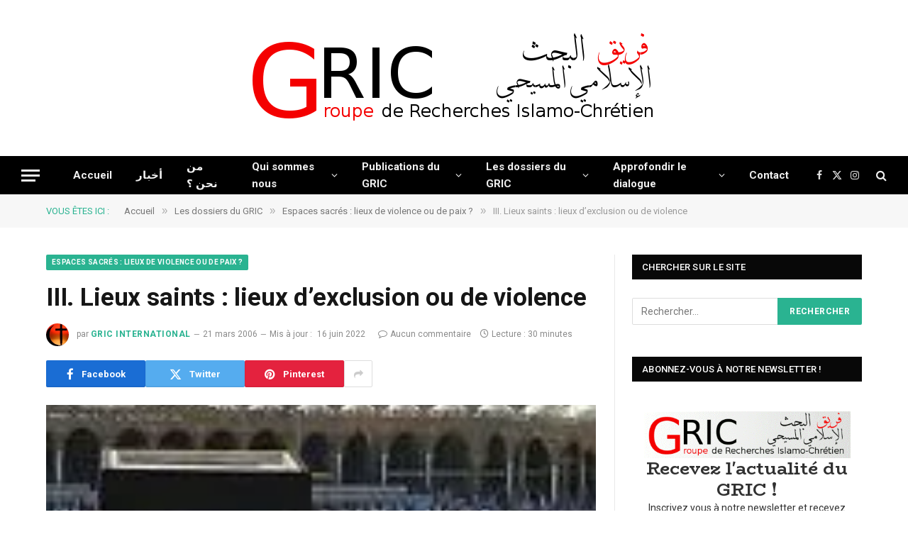

--- FILE ---
content_type: text/html; charset=UTF-8
request_url: https://gric-international.org/2006/dossiers/espaces-sacres/iii-lieux-saints-lieux-dexclusion-ou-de-violence/
body_size: 34876
content:

<!DOCTYPE html>
<html lang="fr-FR" class="s-light site-s-light">

<head>

	<meta charset="UTF-8" />
	<meta name="viewport" content="width=device-width, initial-scale=1" />
	<title>III. Lieux saints : lieux d’exclusion ou de violence</title>
<link data-rocket-preload as="style" href="https://fonts.googleapis.com/css?family=Roboto%3A400%2C400i%2C500%2C700%7CAbril%20FatFace%3A400%2C400i%2C700%2C700i%7CAlegreya%3A400%2C400i%2C700%2C700i%7CAlegreya%20Sans%3A400%2C400i%2C700%2C700i%7CAmatic%20SC%3A400%2C400i%2C700%2C700i%7CAnonymous%20Pro%3A400%2C400i%2C700%2C700i%7CArchitects%20Daughter%3A400%2C400i%2C700%2C700i%7CArchivo%3A400%2C400i%2C700%2C700i%7CArchivo%20Narrow%3A400%2C400i%2C700%2C700i%7CAsap%3A400%2C400i%2C700%2C700i%7CBarlow%3A400%2C400i%2C700%2C700i%7CBioRhyme%3A400%2C400i%2C700%2C700i%7CBonbon%3A400%2C400i%2C700%2C700i%7CCabin%3A400%2C400i%2C700%2C700i%7CCairo%3A400%2C400i%2C700%2C700i%7CCardo%3A400%2C400i%2C700%2C700i%7CChivo%3A400%2C400i%2C700%2C700i%7CConcert%20One%3A400%2C400i%2C700%2C700i%7CCormorant%3A400%2C400i%2C700%2C700i%7CCrimson%20Text%3A400%2C400i%2C700%2C700i%7CEczar%3A400%2C400i%2C700%2C700i%7CExo%202%3A400%2C400i%2C700%2C700i%7CFira%20Sans%3A400%2C400i%2C700%2C700i%7CFjalla%20One%3A400%2C400i%2C700%2C700i%7CFrank%20Ruhl%20Libre%3A400%2C400i%2C700%2C700i%7CGreat%20Vibes%3A400%2C400i%2C700%2C700i%7CHeebo%3A400%2C400i%2C700%2C700i%7CIBM%20Plex%3A400%2C400i%2C700%2C700i%7CInconsolata%3A400%2C400i%2C700%2C700i%7CIndie%20Flower%3A400%2C400i%2C700%2C700i%7CInknut%20Antiqua%3A400%2C400i%2C700%2C700i%7CInter%3A400%2C400i%2C700%2C700i%7CKarla%3A400%2C400i%2C700%2C700i%7CLibre%20Baskerville%3A400%2C400i%2C700%2C700i%7CLibre%20Franklin%3A400%2C400i%2C700%2C700i%7CMontserrat%3A400%2C400i%2C700%2C700i%7CNeuton%3A400%2C400i%2C700%2C700i%7CNotable%3A400%2C400i%2C700%2C700i%7CNothing%20You%20Could%20Do%3A400%2C400i%2C700%2C700i%7CNoto%20Sans%3A400%2C400i%2C700%2C700i%7CNunito%3A400%2C400i%2C700%2C700i%7COld%20Standard%20TT%3A400%2C400i%2C700%2C700i%7COxygen%3A400%2C400i%2C700%2C700i%7CPacifico%3A400%2C400i%2C700%2C700i%7CPoppins%3A400%2C400i%2C700%2C700i%7CProza%20Libre%3A400%2C400i%2C700%2C700i%7CPT%20Sans%3A400%2C400i%2C700%2C700i%7CPT%20Serif%3A400%2C400i%2C700%2C700i%7CRakkas%3A400%2C400i%2C700%2C700i%7CReenie%20Beanie%3A400%2C400i%2C700%2C700i%7CRoboto%20Slab%3A400%2C400i%2C700%2C700i%7CRopa%20Sans%3A400%2C400i%2C700%2C700i%7CRubik%3A400%2C400i%2C700%2C700i%7CShadows%20Into%20Light%3A400%2C400i%2C700%2C700i%7CSpace%20Mono%3A400%2C400i%2C700%2C700i%7CSpectral%3A400%2C400i%2C700%2C700i%7CSue%20Ellen%20Francisco%3A400%2C400i%2C700%2C700i%7CTitillium%20Web%3A400%2C400i%2C700%2C700i%7CUbuntu%3A400%2C400i%2C700%2C700i%7CVarela%3A400%2C400i%2C700%2C700i%7CVollkorn%3A400%2C400i%2C700%2C700i%7CWork%20Sans%3A400%2C400i%2C700%2C700i%7CYatra%20One%3A400%2C400i%2C700%2C700i&#038;display=swap" rel="preload">
<link href="https://fonts.googleapis.com/css?family=Roboto%3A400%2C400i%2C500%2C700%7CAbril%20FatFace%3A400%2C400i%2C700%2C700i%7CAlegreya%3A400%2C400i%2C700%2C700i%7CAlegreya%20Sans%3A400%2C400i%2C700%2C700i%7CAmatic%20SC%3A400%2C400i%2C700%2C700i%7CAnonymous%20Pro%3A400%2C400i%2C700%2C700i%7CArchitects%20Daughter%3A400%2C400i%2C700%2C700i%7CArchivo%3A400%2C400i%2C700%2C700i%7CArchivo%20Narrow%3A400%2C400i%2C700%2C700i%7CAsap%3A400%2C400i%2C700%2C700i%7CBarlow%3A400%2C400i%2C700%2C700i%7CBioRhyme%3A400%2C400i%2C700%2C700i%7CBonbon%3A400%2C400i%2C700%2C700i%7CCabin%3A400%2C400i%2C700%2C700i%7CCairo%3A400%2C400i%2C700%2C700i%7CCardo%3A400%2C400i%2C700%2C700i%7CChivo%3A400%2C400i%2C700%2C700i%7CConcert%20One%3A400%2C400i%2C700%2C700i%7CCormorant%3A400%2C400i%2C700%2C700i%7CCrimson%20Text%3A400%2C400i%2C700%2C700i%7CEczar%3A400%2C400i%2C700%2C700i%7CExo%202%3A400%2C400i%2C700%2C700i%7CFira%20Sans%3A400%2C400i%2C700%2C700i%7CFjalla%20One%3A400%2C400i%2C700%2C700i%7CFrank%20Ruhl%20Libre%3A400%2C400i%2C700%2C700i%7CGreat%20Vibes%3A400%2C400i%2C700%2C700i%7CHeebo%3A400%2C400i%2C700%2C700i%7CIBM%20Plex%3A400%2C400i%2C700%2C700i%7CInconsolata%3A400%2C400i%2C700%2C700i%7CIndie%20Flower%3A400%2C400i%2C700%2C700i%7CInknut%20Antiqua%3A400%2C400i%2C700%2C700i%7CInter%3A400%2C400i%2C700%2C700i%7CKarla%3A400%2C400i%2C700%2C700i%7CLibre%20Baskerville%3A400%2C400i%2C700%2C700i%7CLibre%20Franklin%3A400%2C400i%2C700%2C700i%7CMontserrat%3A400%2C400i%2C700%2C700i%7CNeuton%3A400%2C400i%2C700%2C700i%7CNotable%3A400%2C400i%2C700%2C700i%7CNothing%20You%20Could%20Do%3A400%2C400i%2C700%2C700i%7CNoto%20Sans%3A400%2C400i%2C700%2C700i%7CNunito%3A400%2C400i%2C700%2C700i%7COld%20Standard%20TT%3A400%2C400i%2C700%2C700i%7COxygen%3A400%2C400i%2C700%2C700i%7CPacifico%3A400%2C400i%2C700%2C700i%7CPoppins%3A400%2C400i%2C700%2C700i%7CProza%20Libre%3A400%2C400i%2C700%2C700i%7CPT%20Sans%3A400%2C400i%2C700%2C700i%7CPT%20Serif%3A400%2C400i%2C700%2C700i%7CRakkas%3A400%2C400i%2C700%2C700i%7CReenie%20Beanie%3A400%2C400i%2C700%2C700i%7CRoboto%20Slab%3A400%2C400i%2C700%2C700i%7CRopa%20Sans%3A400%2C400i%2C700%2C700i%7CRubik%3A400%2C400i%2C700%2C700i%7CShadows%20Into%20Light%3A400%2C400i%2C700%2C700i%7CSpace%20Mono%3A400%2C400i%2C700%2C700i%7CSpectral%3A400%2C400i%2C700%2C700i%7CSue%20Ellen%20Francisco%3A400%2C400i%2C700%2C700i%7CTitillium%20Web%3A400%2C400i%2C700%2C700i%7CUbuntu%3A400%2C400i%2C700%2C700i%7CVarela%3A400%2C400i%2C700%2C700i%7CVollkorn%3A400%2C400i%2C700%2C700i%7CWork%20Sans%3A400%2C400i%2C700%2C700i%7CYatra%20One%3A400%2C400i%2C700%2C700i&#038;display=swap" media="print" onload="this.media=&#039;all&#039;" rel="stylesheet">
<noscript><link rel="stylesheet" href="https://fonts.googleapis.com/css?family=Roboto%3A400%2C400i%2C500%2C700%7CAbril%20FatFace%3A400%2C400i%2C700%2C700i%7CAlegreya%3A400%2C400i%2C700%2C700i%7CAlegreya%20Sans%3A400%2C400i%2C700%2C700i%7CAmatic%20SC%3A400%2C400i%2C700%2C700i%7CAnonymous%20Pro%3A400%2C400i%2C700%2C700i%7CArchitects%20Daughter%3A400%2C400i%2C700%2C700i%7CArchivo%3A400%2C400i%2C700%2C700i%7CArchivo%20Narrow%3A400%2C400i%2C700%2C700i%7CAsap%3A400%2C400i%2C700%2C700i%7CBarlow%3A400%2C400i%2C700%2C700i%7CBioRhyme%3A400%2C400i%2C700%2C700i%7CBonbon%3A400%2C400i%2C700%2C700i%7CCabin%3A400%2C400i%2C700%2C700i%7CCairo%3A400%2C400i%2C700%2C700i%7CCardo%3A400%2C400i%2C700%2C700i%7CChivo%3A400%2C400i%2C700%2C700i%7CConcert%20One%3A400%2C400i%2C700%2C700i%7CCormorant%3A400%2C400i%2C700%2C700i%7CCrimson%20Text%3A400%2C400i%2C700%2C700i%7CEczar%3A400%2C400i%2C700%2C700i%7CExo%202%3A400%2C400i%2C700%2C700i%7CFira%20Sans%3A400%2C400i%2C700%2C700i%7CFjalla%20One%3A400%2C400i%2C700%2C700i%7CFrank%20Ruhl%20Libre%3A400%2C400i%2C700%2C700i%7CGreat%20Vibes%3A400%2C400i%2C700%2C700i%7CHeebo%3A400%2C400i%2C700%2C700i%7CIBM%20Plex%3A400%2C400i%2C700%2C700i%7CInconsolata%3A400%2C400i%2C700%2C700i%7CIndie%20Flower%3A400%2C400i%2C700%2C700i%7CInknut%20Antiqua%3A400%2C400i%2C700%2C700i%7CInter%3A400%2C400i%2C700%2C700i%7CKarla%3A400%2C400i%2C700%2C700i%7CLibre%20Baskerville%3A400%2C400i%2C700%2C700i%7CLibre%20Franklin%3A400%2C400i%2C700%2C700i%7CMontserrat%3A400%2C400i%2C700%2C700i%7CNeuton%3A400%2C400i%2C700%2C700i%7CNotable%3A400%2C400i%2C700%2C700i%7CNothing%20You%20Could%20Do%3A400%2C400i%2C700%2C700i%7CNoto%20Sans%3A400%2C400i%2C700%2C700i%7CNunito%3A400%2C400i%2C700%2C700i%7COld%20Standard%20TT%3A400%2C400i%2C700%2C700i%7COxygen%3A400%2C400i%2C700%2C700i%7CPacifico%3A400%2C400i%2C700%2C700i%7CPoppins%3A400%2C400i%2C700%2C700i%7CProza%20Libre%3A400%2C400i%2C700%2C700i%7CPT%20Sans%3A400%2C400i%2C700%2C700i%7CPT%20Serif%3A400%2C400i%2C700%2C700i%7CRakkas%3A400%2C400i%2C700%2C700i%7CReenie%20Beanie%3A400%2C400i%2C700%2C700i%7CRoboto%20Slab%3A400%2C400i%2C700%2C700i%7CRopa%20Sans%3A400%2C400i%2C700%2C700i%7CRubik%3A400%2C400i%2C700%2C700i%7CShadows%20Into%20Light%3A400%2C400i%2C700%2C700i%7CSpace%20Mono%3A400%2C400i%2C700%2C700i%7CSpectral%3A400%2C400i%2C700%2C700i%7CSue%20Ellen%20Francisco%3A400%2C400i%2C700%2C700i%7CTitillium%20Web%3A400%2C400i%2C700%2C700i%7CUbuntu%3A400%2C400i%2C700%2C700i%7CVarela%3A400%2C400i%2C700%2C700i%7CVollkorn%3A400%2C400i%2C700%2C700i%7CWork%20Sans%3A400%2C400i%2C700%2C700i%7CYatra%20One%3A400%2C400i%2C700%2C700i&#038;display=swap"></noscript><link rel="preload" as="image" imagesrcset="https://gric-international.org/wp-content/uploads/arton240-19bba.jpg" imagesizes="(max-width: 755px) 100vw, 755px" /><link rel="preload" as="font" href="https://gric-international.org/wp-content/themes/smart-mag/css/icons/fonts/ts-icons.woff2?v3.2" type="font/woff2" crossorigin="anonymous" />
<meta name='robots' content='max-image-preview:large' />
<link rel='dns-prefetch' href='//fonts.googleapis.com' />
<link href='https://fonts.gstatic.com' crossorigin rel='preconnect' />
<link rel="alternate" type="application/rss+xml" title="GRIC - Groupe de Recherche Islamo Chrétien &raquo; Flux" href="https://gric-international.org/feed/" />
<link rel="alternate" type="application/rss+xml" title="GRIC - Groupe de Recherche Islamo Chrétien &raquo; Flux des commentaires" href="https://gric-international.org/comments/feed/" />
<link rel="alternate" title="oEmbed (JSON)" type="application/json+oembed" href="https://gric-international.org/wp-json/oembed/1.0/embed?url=https%3A%2F%2Fgric-international.org%2F2006%2Fdossiers%2Fespaces-sacres%2Fiii-lieux-saints-lieux-dexclusion-ou-de-violence%2F" />
<link rel="alternate" title="oEmbed (XML)" type="text/xml+oembed" href="https://gric-international.org/wp-json/oembed/1.0/embed?url=https%3A%2F%2Fgric-international.org%2F2006%2Fdossiers%2Fespaces-sacres%2Fiii-lieux-saints-lieux-dexclusion-ou-de-violence%2F&#038;format=xml" />
		<style>
			.lazyload,
			.lazyloading {
				max-width: 100%;
			}
		</style>
		<style id='wp-img-auto-sizes-contain-inline-css' type='text/css'>
img:is([sizes=auto i],[sizes^="auto," i]){contain-intrinsic-size:3000px 1500px}
/*# sourceURL=wp-img-auto-sizes-contain-inline-css */
</style>
<link rel='stylesheet' id='footnote-voodoo-css' href='https://gric-international.org/wp-content/plugins/footnotes-for-wordpress/footnote-voodoo.css?ver=2016.1230' type='text/css' media='all' />
<style id='wp-emoji-styles-inline-css' type='text/css'>

	img.wp-smiley, img.emoji {
		display: inline !important;
		border: none !important;
		box-shadow: none !important;
		height: 1em !important;
		width: 1em !important;
		margin: 0 0.07em !important;
		vertical-align: -0.1em !important;
		background: none !important;
		padding: 0 !important;
	}
/*# sourceURL=wp-emoji-styles-inline-css */
</style>
<link rel='stylesheet' id='wp-block-library-css' href='https://gric-international.org/wp-includes/css/dist/block-library/style.min.css?ver=6.9' type='text/css' media='all' />
<style id='classic-theme-styles-inline-css' type='text/css'>
/*! This file is auto-generated */
.wp-block-button__link{color:#fff;background-color:#32373c;border-radius:9999px;box-shadow:none;text-decoration:none;padding:calc(.667em + 2px) calc(1.333em + 2px);font-size:1.125em}.wp-block-file__button{background:#32373c;color:#fff;text-decoration:none}
/*# sourceURL=/wp-includes/css/classic-themes.min.css */
</style>
<style id='global-styles-inline-css' type='text/css'>
:root{--wp--preset--aspect-ratio--square: 1;--wp--preset--aspect-ratio--4-3: 4/3;--wp--preset--aspect-ratio--3-4: 3/4;--wp--preset--aspect-ratio--3-2: 3/2;--wp--preset--aspect-ratio--2-3: 2/3;--wp--preset--aspect-ratio--16-9: 16/9;--wp--preset--aspect-ratio--9-16: 9/16;--wp--preset--color--black: #000000;--wp--preset--color--cyan-bluish-gray: #abb8c3;--wp--preset--color--white: #ffffff;--wp--preset--color--pale-pink: #f78da7;--wp--preset--color--vivid-red: #cf2e2e;--wp--preset--color--luminous-vivid-orange: #ff6900;--wp--preset--color--luminous-vivid-amber: #fcb900;--wp--preset--color--light-green-cyan: #7bdcb5;--wp--preset--color--vivid-green-cyan: #00d084;--wp--preset--color--pale-cyan-blue: #8ed1fc;--wp--preset--color--vivid-cyan-blue: #0693e3;--wp--preset--color--vivid-purple: #9b51e0;--wp--preset--gradient--vivid-cyan-blue-to-vivid-purple: linear-gradient(135deg,rgb(6,147,227) 0%,rgb(155,81,224) 100%);--wp--preset--gradient--light-green-cyan-to-vivid-green-cyan: linear-gradient(135deg,rgb(122,220,180) 0%,rgb(0,208,130) 100%);--wp--preset--gradient--luminous-vivid-amber-to-luminous-vivid-orange: linear-gradient(135deg,rgb(252,185,0) 0%,rgb(255,105,0) 100%);--wp--preset--gradient--luminous-vivid-orange-to-vivid-red: linear-gradient(135deg,rgb(255,105,0) 0%,rgb(207,46,46) 100%);--wp--preset--gradient--very-light-gray-to-cyan-bluish-gray: linear-gradient(135deg,rgb(238,238,238) 0%,rgb(169,184,195) 100%);--wp--preset--gradient--cool-to-warm-spectrum: linear-gradient(135deg,rgb(74,234,220) 0%,rgb(151,120,209) 20%,rgb(207,42,186) 40%,rgb(238,44,130) 60%,rgb(251,105,98) 80%,rgb(254,248,76) 100%);--wp--preset--gradient--blush-light-purple: linear-gradient(135deg,rgb(255,206,236) 0%,rgb(152,150,240) 100%);--wp--preset--gradient--blush-bordeaux: linear-gradient(135deg,rgb(254,205,165) 0%,rgb(254,45,45) 50%,rgb(107,0,62) 100%);--wp--preset--gradient--luminous-dusk: linear-gradient(135deg,rgb(255,203,112) 0%,rgb(199,81,192) 50%,rgb(65,88,208) 100%);--wp--preset--gradient--pale-ocean: linear-gradient(135deg,rgb(255,245,203) 0%,rgb(182,227,212) 50%,rgb(51,167,181) 100%);--wp--preset--gradient--electric-grass: linear-gradient(135deg,rgb(202,248,128) 0%,rgb(113,206,126) 100%);--wp--preset--gradient--midnight: linear-gradient(135deg,rgb(2,3,129) 0%,rgb(40,116,252) 100%);--wp--preset--font-size--small: 13px;--wp--preset--font-size--medium: 20px;--wp--preset--font-size--large: 36px;--wp--preset--font-size--x-large: 42px;--wp--preset--spacing--20: 0.44rem;--wp--preset--spacing--30: 0.67rem;--wp--preset--spacing--40: 1rem;--wp--preset--spacing--50: 1.5rem;--wp--preset--spacing--60: 2.25rem;--wp--preset--spacing--70: 3.38rem;--wp--preset--spacing--80: 5.06rem;--wp--preset--shadow--natural: 6px 6px 9px rgba(0, 0, 0, 0.2);--wp--preset--shadow--deep: 12px 12px 50px rgba(0, 0, 0, 0.4);--wp--preset--shadow--sharp: 6px 6px 0px rgba(0, 0, 0, 0.2);--wp--preset--shadow--outlined: 6px 6px 0px -3px rgb(255, 255, 255), 6px 6px rgb(0, 0, 0);--wp--preset--shadow--crisp: 6px 6px 0px rgb(0, 0, 0);}:where(.is-layout-flex){gap: 0.5em;}:where(.is-layout-grid){gap: 0.5em;}body .is-layout-flex{display: flex;}.is-layout-flex{flex-wrap: wrap;align-items: center;}.is-layout-flex > :is(*, div){margin: 0;}body .is-layout-grid{display: grid;}.is-layout-grid > :is(*, div){margin: 0;}:where(.wp-block-columns.is-layout-flex){gap: 2em;}:where(.wp-block-columns.is-layout-grid){gap: 2em;}:where(.wp-block-post-template.is-layout-flex){gap: 1.25em;}:where(.wp-block-post-template.is-layout-grid){gap: 1.25em;}.has-black-color{color: var(--wp--preset--color--black) !important;}.has-cyan-bluish-gray-color{color: var(--wp--preset--color--cyan-bluish-gray) !important;}.has-white-color{color: var(--wp--preset--color--white) !important;}.has-pale-pink-color{color: var(--wp--preset--color--pale-pink) !important;}.has-vivid-red-color{color: var(--wp--preset--color--vivid-red) !important;}.has-luminous-vivid-orange-color{color: var(--wp--preset--color--luminous-vivid-orange) !important;}.has-luminous-vivid-amber-color{color: var(--wp--preset--color--luminous-vivid-amber) !important;}.has-light-green-cyan-color{color: var(--wp--preset--color--light-green-cyan) !important;}.has-vivid-green-cyan-color{color: var(--wp--preset--color--vivid-green-cyan) !important;}.has-pale-cyan-blue-color{color: var(--wp--preset--color--pale-cyan-blue) !important;}.has-vivid-cyan-blue-color{color: var(--wp--preset--color--vivid-cyan-blue) !important;}.has-vivid-purple-color{color: var(--wp--preset--color--vivid-purple) !important;}.has-black-background-color{background-color: var(--wp--preset--color--black) !important;}.has-cyan-bluish-gray-background-color{background-color: var(--wp--preset--color--cyan-bluish-gray) !important;}.has-white-background-color{background-color: var(--wp--preset--color--white) !important;}.has-pale-pink-background-color{background-color: var(--wp--preset--color--pale-pink) !important;}.has-vivid-red-background-color{background-color: var(--wp--preset--color--vivid-red) !important;}.has-luminous-vivid-orange-background-color{background-color: var(--wp--preset--color--luminous-vivid-orange) !important;}.has-luminous-vivid-amber-background-color{background-color: var(--wp--preset--color--luminous-vivid-amber) !important;}.has-light-green-cyan-background-color{background-color: var(--wp--preset--color--light-green-cyan) !important;}.has-vivid-green-cyan-background-color{background-color: var(--wp--preset--color--vivid-green-cyan) !important;}.has-pale-cyan-blue-background-color{background-color: var(--wp--preset--color--pale-cyan-blue) !important;}.has-vivid-cyan-blue-background-color{background-color: var(--wp--preset--color--vivid-cyan-blue) !important;}.has-vivid-purple-background-color{background-color: var(--wp--preset--color--vivid-purple) !important;}.has-black-border-color{border-color: var(--wp--preset--color--black) !important;}.has-cyan-bluish-gray-border-color{border-color: var(--wp--preset--color--cyan-bluish-gray) !important;}.has-white-border-color{border-color: var(--wp--preset--color--white) !important;}.has-pale-pink-border-color{border-color: var(--wp--preset--color--pale-pink) !important;}.has-vivid-red-border-color{border-color: var(--wp--preset--color--vivid-red) !important;}.has-luminous-vivid-orange-border-color{border-color: var(--wp--preset--color--luminous-vivid-orange) !important;}.has-luminous-vivid-amber-border-color{border-color: var(--wp--preset--color--luminous-vivid-amber) !important;}.has-light-green-cyan-border-color{border-color: var(--wp--preset--color--light-green-cyan) !important;}.has-vivid-green-cyan-border-color{border-color: var(--wp--preset--color--vivid-green-cyan) !important;}.has-pale-cyan-blue-border-color{border-color: var(--wp--preset--color--pale-cyan-blue) !important;}.has-vivid-cyan-blue-border-color{border-color: var(--wp--preset--color--vivid-cyan-blue) !important;}.has-vivid-purple-border-color{border-color: var(--wp--preset--color--vivid-purple) !important;}.has-vivid-cyan-blue-to-vivid-purple-gradient-background{background: var(--wp--preset--gradient--vivid-cyan-blue-to-vivid-purple) !important;}.has-light-green-cyan-to-vivid-green-cyan-gradient-background{background: var(--wp--preset--gradient--light-green-cyan-to-vivid-green-cyan) !important;}.has-luminous-vivid-amber-to-luminous-vivid-orange-gradient-background{background: var(--wp--preset--gradient--luminous-vivid-amber-to-luminous-vivid-orange) !important;}.has-luminous-vivid-orange-to-vivid-red-gradient-background{background: var(--wp--preset--gradient--luminous-vivid-orange-to-vivid-red) !important;}.has-very-light-gray-to-cyan-bluish-gray-gradient-background{background: var(--wp--preset--gradient--very-light-gray-to-cyan-bluish-gray) !important;}.has-cool-to-warm-spectrum-gradient-background{background: var(--wp--preset--gradient--cool-to-warm-spectrum) !important;}.has-blush-light-purple-gradient-background{background: var(--wp--preset--gradient--blush-light-purple) !important;}.has-blush-bordeaux-gradient-background{background: var(--wp--preset--gradient--blush-bordeaux) !important;}.has-luminous-dusk-gradient-background{background: var(--wp--preset--gradient--luminous-dusk) !important;}.has-pale-ocean-gradient-background{background: var(--wp--preset--gradient--pale-ocean) !important;}.has-electric-grass-gradient-background{background: var(--wp--preset--gradient--electric-grass) !important;}.has-midnight-gradient-background{background: var(--wp--preset--gradient--midnight) !important;}.has-small-font-size{font-size: var(--wp--preset--font-size--small) !important;}.has-medium-font-size{font-size: var(--wp--preset--font-size--medium) !important;}.has-large-font-size{font-size: var(--wp--preset--font-size--large) !important;}.has-x-large-font-size{font-size: var(--wp--preset--font-size--x-large) !important;}
:where(.wp-block-post-template.is-layout-flex){gap: 1.25em;}:where(.wp-block-post-template.is-layout-grid){gap: 1.25em;}
:where(.wp-block-term-template.is-layout-flex){gap: 1.25em;}:where(.wp-block-term-template.is-layout-grid){gap: 1.25em;}
:where(.wp-block-columns.is-layout-flex){gap: 2em;}:where(.wp-block-columns.is-layout-grid){gap: 2em;}
:root :where(.wp-block-pullquote){font-size: 1.5em;line-height: 1.6;}
/*# sourceURL=global-styles-inline-css */
</style>
<link rel='stylesheet' id='orgseries-default-css-css' href='https://gric-international.org/wp-content/plugins/organize-series/orgSeries.css?ver=6.9' type='text/css' media='all' />
<link rel='stylesheet' id='pps-post-list-box-frontend-css' href='https://gric-international.org/wp-content/plugins/organize-series/addons/post-list-box/classes/../assets/css/post-list-box-frontend.css?ver=2.17.0' type='text/css' media='all' />
<link rel='stylesheet' id='pps-series-post-details-frontend-css' href='https://gric-international.org/wp-content/plugins/organize-series/addons/post-details/assets/css/series-post-details-frontend.css?ver=2.17.0' type='text/css' media='all' />
<link rel='stylesheet' id='pps-series-post-navigation-frontend-css' href='https://gric-international.org/wp-content/plugins/organize-series/addons/post-navigation/includes/../assets/css/post-navigation-frontend.css?ver=2.17.0' type='text/css' media='all' />
<link rel='stylesheet' id='dashicons-css' href='https://gric-international.org/wp-includes/css/dashicons.min.css?ver=6.9' type='text/css' media='all' />
<link rel='stylesheet' id='smartmag-core-css' href='https://gric-international.org/wp-content/themes/smart-mag/style.css?ver=10.3.2' type='text/css' media='all' />

<link rel='stylesheet' id='smartmag-magnific-popup-css' href='https://gric-international.org/wp-content/themes/smart-mag/css/lightbox.css?ver=10.3.2' type='text/css' media='all' />
<link rel='stylesheet' id='smartmag-icons-css' href='https://gric-international.org/wp-content/themes/smart-mag/css/icons/icons.css?ver=10.3.2' type='text/css' media='all' />
<link rel='stylesheet' id='smartmag-skin-css' href='https://gric-international.org/wp-content/themes/smart-mag/css/skin-thezine.css?ver=10.3.2' type='text/css' media='all' />
<style id='smartmag-skin-inline-css' type='text/css'>
:root { --main-width: 1150px; }
.smart-head-main .smart-head-mid { --head-h: 220px; }
.smart-head-main .smart-head-bot { --head-h: 54px; }
.smart-head-mobile .smart-head-mid { --head-h: 70px; }
.s-dark .smart-head-main .spc-social,
.smart-head-main .s-dark .spc-social { --c-spc-social-hov: #f2f2f2; }
.loop-grid .ratio-is-custom { padding-bottom: calc(100% / 1.68); }
.loop-list .ratio-is-custom { padding-bottom: calc(100% / 1.575); }
.list-post { --list-p-media-width: 44%; --list-p-media-max-width: 85%; }
.list-post .media:not(i) { --list-p-media-max-width: 44%; }
.loop-small .media:not(i) { max-width: 104px; }
.single .featured .ratio-is-custom { padding-bottom: calc(100% / 2); }


/*# sourceURL=smartmag-skin-inline-css */
</style>
<script type="text/javascript" src="https://gric-international.org/wp-includes/js/jquery/jquery.min.js?ver=3.7.1" id="jquery-core-js"></script>
<script type="text/javascript" src="https://gric-international.org/wp-includes/js/jquery/jquery-migrate.min.js?ver=3.4.1" id="jquery-migrate-js"></script>
<script type="text/javascript" src="https://gric-international.org/wp-content/plugins/footnotes-for-wordpress/footnote-voodoo.js?ver=2016.1230" id="footnote-voodoo-js"></script>
<script type="text/javascript" id="smartmag-lazy-inline-js-after">
/* <![CDATA[ */
/**
 * @copyright ThemeSphere
 * @preserve
 */
var BunyadLazy={};BunyadLazy.load=function(){function a(e,n){var t={};e.dataset.bgset&&e.dataset.sizes?(t.sizes=e.dataset.sizes,t.srcset=e.dataset.bgset):t.src=e.dataset.bgsrc,function(t){var a=t.dataset.ratio;if(0<a){const e=t.parentElement;if(e.classList.contains("media-ratio")){const n=e.style;n.getPropertyValue("--a-ratio")||(n.paddingBottom=100/a+"%")}}}(e);var a,o=document.createElement("img");for(a in o.onload=function(){var t="url('"+(o.currentSrc||o.src)+"')",a=e.style;a.backgroundImage!==t&&requestAnimationFrame(()=>{a.backgroundImage=t,n&&n()}),o.onload=null,o.onerror=null,o=null},o.onerror=o.onload,t)o.setAttribute(a,t[a]);o&&o.complete&&0<o.naturalWidth&&o.onload&&o.onload()}function e(t){t.dataset.loaded||a(t,()=>{document.dispatchEvent(new Event("lazyloaded")),t.dataset.loaded=1})}function n(t){"complete"===document.readyState?t():window.addEventListener("load",t)}return{initEarly:function(){var t,a=()=>{document.querySelectorAll(".img.bg-cover:not(.lazyload)").forEach(e)};"complete"!==document.readyState?(t=setInterval(a,150),n(()=>{a(),clearInterval(t)})):a()},callOnLoad:n,initBgImages:function(t){t&&n(()=>{document.querySelectorAll(".img.bg-cover").forEach(e)})},bgLoad:a}}(),BunyadLazy.load.initEarly();
//# sourceURL=smartmag-lazy-inline-js-after
/* ]]> */
</script>
<link rel="https://api.w.org/" href="https://gric-international.org/wp-json/" /><link rel="alternate" title="JSON" type="application/json" href="https://gric-international.org/wp-json/wp/v2/posts/292" /><link rel="EditURI" type="application/rsd+xml" title="RSD" href="https://gric-international.org/xmlrpc.php?rsd" />
<link rel='shortlink' href='https://gric-international.org/?p=292' />
<style type="text/css">

	.footnote-indicator:before {
		content: url(https://gric-international.org/wp-content/plugins/footnotes-for-wordpress/footnoted.png);
		width: 10px;
		height: 10px;
	}
	ol.footnotes li {
		background: #eeeeee url(https://gric-international.org/wp-content/plugins/footnotes-for-wordpress/note.png) 0px 0px repeat-x;
	}
</style>
<script type="text/javascript">
	// Globals
	var tipUpUrl = 'url(https://gric-international.org/wp-content/plugins/footnotes-for-wordpress/tip.png)';
	var tipDownUrl = 'url(https://gric-international.org/wp-content/plugins/footnotes-for-wordpress/tip-down.png)';
</script>
	        <style type="text/css" id="pf-main-css">
            
				@media screen {
					.printfriendly {
						z-index: 1000; position: relative
					}
					.printfriendly a, .printfriendly a:link, .printfriendly a:visited, .printfriendly a:hover, .printfriendly a:active {
						font-weight: 600;
						cursor: pointer;
						text-decoration: none;
						border: none;
						-webkit-box-shadow: none;
						-moz-box-shadow: none;
						box-shadow: none;
						outline:none;
						font-size: 14px !important;
						color: #6D9F00 !important;
					}
					.printfriendly.pf-alignleft {
						float: left;
					}
					.printfriendly.pf-alignright {
						float: right;
					}
					.printfriendly.pf-aligncenter {
						justify-content: center;
						display: flex; align-items: center;
					}
				}

				.pf-button-img {
					border: none;
					-webkit-box-shadow: none;
					-moz-box-shadow: none;
					box-shadow: none;
					padding: 0;
					margin: 0;
					display: inline;
					vertical-align: middle;
				}

				img.pf-button-img + .pf-button-text {
					margin-left: 6px;
				}

				@media print {
					.printfriendly {
						display: none;
					}
				}
				        </style>

            
        <style type="text/css" id="pf-excerpt-styles">
          .pf-button.pf-button-excerpt {
              display: none;
           }
        </style>

            		<script>
			document.documentElement.className = document.documentElement.className.replace('no-js', 'js');
		</script>
				<style>
			.no-js img.lazyload {
				display: none;
			}

			figure.wp-block-image img.lazyloading {
				min-width: 150px;
			}

			.lazyload,
			.lazyloading {
				--smush-placeholder-width: 100px;
				--smush-placeholder-aspect-ratio: 1/1;
				width: var(--smush-image-width, var(--smush-placeholder-width)) !important;
				aspect-ratio: var(--smush-image-aspect-ratio, var(--smush-placeholder-aspect-ratio)) !important;
			}

						.lazyload, .lazyloading {
				opacity: 0;
			}

			.lazyloaded {
				opacity: 1;
				transition: opacity 400ms;
				transition-delay: 0ms;
			}

					</style>
		
		<script>
		var BunyadSchemeKey = 'bunyad-scheme';
		(() => {
			const d = document.documentElement;
			const c = d.classList;
			var scheme = localStorage.getItem(BunyadSchemeKey);
			
			if (scheme) {
				d.dataset.origClass = c;
				scheme === 'dark' ? c.remove('s-light', 'site-s-light') : c.remove('s-dark', 'site-s-dark');
				c.add('site-s-' + scheme, 's-' + scheme);
			}
		})();
		</script>
		<meta name="generator" content="Elementor 3.34.1; features: additional_custom_breakpoints; settings: css_print_method-external, google_font-enabled, font_display-auto">
<!-- SEO meta tags powered by SmartCrawl https://wpmudev.com/project/smartcrawl-wordpress-seo/ -->
<link rel="canonical" href="https://gric-international.org/2006/dossiers/espaces-sacres/iii-lieux-saints-lieux-dexclusion-ou-de-violence/" />
<meta name="description" content="Cet article fait partie du dossier de recherche du GRIC intitulé Espaces sacrés, lieux de violence ou lieux de paix ? 1. A propos de… a. A propos des mosqué ..." />
<script type="application/ld+json">{"@context":"https:\/\/schema.org","@graph":[{"@type":"Organization","@id":"https:\/\/gric-international.org\/#schema-publishing-organization","url":"https:\/\/gric-international.org","name":"GRIC - Groupe de Recherche Islamo Chr\u00e9tien"},{"@type":"WebSite","@id":"https:\/\/gric-international.org\/#schema-website","url":"https:\/\/gric-international.org","name":"GRIC - Groupe de Recherche Islamo Chr\u00e9tien","encoding":"UTF-8","potentialAction":{"@type":"SearchAction","target":"https:\/\/gric-international.org\/search\/{search_term_string}\/","query-input":"required name=search_term_string"}},{"@type":"BreadcrumbList","@id":"https:\/\/gric-international.org\/2006\/dossiers\/espaces-sacres\/iii-lieux-saints-lieux-dexclusion-ou-de-violence?page&year=2006&name=iii-lieux-saints-lieux-dexclusion-ou-de-violence&category_name=dossiers\/espaces-sacres\/#breadcrumb","itemListElement":[{"@type":"ListItem","position":1,"name":"Accueil","item":"https:\/\/gric-international.org"},{"@type":"ListItem","position":2,"name":"Les dossiers du GRIC","item":"https:\/\/gric-international.org\/rubrique\/dossiers\/"},{"@type":"ListItem","position":3,"name":"Espaces sacr\u00e9s : lieux de violence ou de paix ?","item":"https:\/\/gric-international.org\/rubrique\/dossiers\/espaces-sacres\/"},{"@type":"ListItem","position":4,"name":"III. Lieux saints : lieux d\u2019exclusion ou de violence"}]},{"@type":"Person","@id":"https:\/\/gric-international.org\/author\/gric-international\/#schema-author","name":"Gric International","url":"https:\/\/gric-international.org\/author\/gric-international\/"},{"@type":"WebPage","@id":"https:\/\/gric-international.org\/2006\/dossiers\/espaces-sacres\/iii-lieux-saints-lieux-dexclusion-ou-de-violence\/#schema-webpage","isPartOf":{"@id":"https:\/\/gric-international.org\/#schema-website"},"publisher":{"@id":"https:\/\/gric-international.org\/#schema-publishing-organization"},"url":"https:\/\/gric-international.org\/2006\/dossiers\/espaces-sacres\/iii-lieux-saints-lieux-dexclusion-ou-de-violence\/"},{"@type":"Article","mainEntityOfPage":{"@id":"https:\/\/gric-international.org\/2006\/dossiers\/espaces-sacres\/iii-lieux-saints-lieux-dexclusion-ou-de-violence\/#schema-webpage"},"author":{"@id":"https:\/\/gric-international.org\/author\/gric-international\/#schema-author"},"publisher":{"@id":"https:\/\/gric-international.org\/#schema-publishing-organization"},"dateModified":"2022-06-16T20:25:53","datePublished":"2006-03-21T14:31:34","headline":"III. Lieux saints : lieux d\u2019exclusion ou de violence","description":"Cet article fait partie du dossier de recherche du GRIC intitul\u00e9 Espaces sacr\u00e9s, lieux de violence ou lieux de paix\u00a0? 1. A propos de\u2026 a. A propos des mosqu\u00e9 ...","name":"III. Lieux saints : lieux d\u2019exclusion ou de violence","image":{"@type":"ImageObject","@id":"https:\/\/gric-international.org\/2006\/dossiers\/espaces-sacres\/iii-lieux-saints-lieux-dexclusion-ou-de-violence\/#schema-article-image","url":"https:\/\/gric-international.org\/wp-content\/uploads\/arton240-19bba.jpg","height":130,"width":149},"thumbnailUrl":"https:\/\/gric-international.org\/wp-content\/uploads\/arton240-19bba.jpg"}]}</script>
<meta property="og:type" content="article" />
<meta property="og:url" content="https://gric-international.org/2006/dossiers/espaces-sacres/iii-lieux-saints-lieux-dexclusion-ou-de-violence/" />
<meta property="og:title" content="Plublications du GRIC - Dialogue Islamo Chrétien" />
<meta property="og:description" content="Plublications du GRIC - Dialogue Islamo Chrétien" />
<meta property="og:image" content="https://gric-international.org/wp-content/uploads/arton240-19bba.jpg" />
<meta property="og:image:width" content="149" />
<meta property="og:image:height" content="130" />
<meta property="article:published_time" content="2006-03-21T14:31:34" />
<meta property="article:author" content="Gric International" />
<meta name="twitter:card" content="summary_large_image" />
<meta name="twitter:title" content="III. Lieux saints : lieux d’exclusion ou de violence" />
<meta name="twitter:description" content="Cet article fait partie du dossier de recherche du GRIC intitulé Espaces sacrés, lieux de violence ou lieux de paix ? 1. A propos de… a. A propos des mosqué ..." />
<meta name="twitter:image" content="https://gric-international.org/wp-content/uploads/arton240-19bba.jpg" />
<!-- /SEO -->
			<style>
				.e-con.e-parent:nth-of-type(n+4):not(.e-lazyloaded):not(.e-no-lazyload),
				.e-con.e-parent:nth-of-type(n+4):not(.e-lazyloaded):not(.e-no-lazyload) * {
					background-image: none !important;
				}
				@media screen and (max-height: 1024px) {
					.e-con.e-parent:nth-of-type(n+3):not(.e-lazyloaded):not(.e-no-lazyload),
					.e-con.e-parent:nth-of-type(n+3):not(.e-lazyloaded):not(.e-no-lazyload) * {
						background-image: none !important;
					}
				}
				@media screen and (max-height: 640px) {
					.e-con.e-parent:nth-of-type(n+2):not(.e-lazyloaded):not(.e-no-lazyload),
					.e-con.e-parent:nth-of-type(n+2):not(.e-lazyloaded):not(.e-no-lazyload) * {
						background-image: none !important;
					}
				}
			</style>
			
	<script>
	document.querySelector('head').innerHTML += '<style class="bunyad-img-effects-css">.main-wrap .wp-post-image, .post-content img { opacity: 0; }</style>';
	</script>

<meta name="generator" content="AccelerateWP 3.20.0.3-1.1-32" data-wpr-features="wpr_desktop" /></head>

<body class="wp-singular post-template-default single single-post postid-292 single-format-standard wp-theme-smart-mag  right-sidebar post-layout-modern post-cat-63 has-lb has-lb-sm img-effects ts-img-hov-fade has-sb-sep layout-normal elementor-default elementor-kit-4233">



<div data-rocket-location-hash="a933d212100e5e0b47adec7322983482" class="main-wrap">

	
<div data-rocket-location-hash="f095da910053694a9017f7c35c9c7614" class="off-canvas-backdrop"></div>
<div data-rocket-location-hash="b9bedebb507d088b143157970a77b56c" class="mobile-menu-container off-canvas s-dark" id="off-canvas">

	<div data-rocket-location-hash="74c5b8180307cd6dba3c190477edcc0a" class="off-canvas-head">
		<a href="#" class="close">
			<span class="visuallyhidden">Close Menu</span>
			<i class="tsi tsi-times"></i>
		</a>

		<div class="ts-logo">
					</div>
	</div>

	<div data-rocket-location-hash="43bfab4188aca985be6c3bccc02821fc" class="off-canvas-content">

					<ul class="mobile-menu"></ul>
		
		
		
		<div class="spc-social-block spc-social spc-social-b smart-head-social">
		
			
				<a href="#" class="link service s-facebook" target="_blank" rel="nofollow noopener">
					<i class="icon tsi tsi-facebook"></i>					<span class="visuallyhidden">Facebook</span>
				</a>
									
			
				<a href="#" class="link service s-twitter" target="_blank" rel="nofollow noopener">
					<i class="icon tsi tsi-twitter"></i>					<span class="visuallyhidden">X (Twitter)</span>
				</a>
									
			
				<a href="#" class="link service s-instagram" target="_blank" rel="nofollow noopener">
					<i class="icon tsi tsi-instagram"></i>					<span class="visuallyhidden">Instagram</span>
				</a>
									
			
		</div>

		
	</div>

</div>
<div data-rocket-location-hash="1cf54cda0eb1aa967484f4ff216e0c7e" class="smart-head smart-head-a smart-head-main" id="smart-head" data-sticky="auto" data-sticky-type="smart" data-sticky-full>
	
	<div data-rocket-location-hash="d3d9ce7978d3ae3ef9191195064c8d0e" class="smart-head-row smart-head-mid smart-head-row-3 is-light smart-head-row-full">

		<div class="inner full">

							
				<div class="items items-left empty">
								</div>

							
				<div class="items items-center ">
					<a href="https://gric-international.org/" title="GRIC &#8211; Groupe de Recherche Islamo Chrétien" rel="home" class="logo-link ts-logo logo-is-image">
		<span>
			
				
					<img fetchpriority="high" src="https://gric-international.org/wp-content/uploads/logogric.png" class="logo-image" alt="GRIC &#8211; Groupe de Recherche Islamo Chrétien" width="600" height="135"/>
									 
					</span>
	</a>				</div>

							
				<div class="items items-right empty">
								</div>

						
		</div>
	</div>

	
	<div data-rocket-location-hash="8f090625a139ec7a070737e72f0e23e8" class="smart-head-row smart-head-bot smart-head-row-3 s-dark has-center-nav smart-head-row-full">

		<div class="inner full">

							
				<div class="items items-left ">
				
<button class="offcanvas-toggle has-icon" type="button" aria-label="Menu">
	<span class="hamburger-icon hamburger-icon-a">
		<span class="inner"></span>
	</span>
</button>				</div>

							
				<div class="items items-center ">
					<div class="nav-wrap">
		<nav class="navigation navigation-main nav-hov-a has-search">
			<ul id="menu-rubriques" class="menu"><li id="menu-item-2431" class="menu-item menu-item-type-custom menu-item-object-custom menu-item-home menu-item-2431"><a href="https://gric-international.org/">Accueil</a></li>
<li id="menu-item-2100" class="menu-item menu-item-type-taxonomy menu-item-object-category menu-cat-55 menu-item-2100"><a href="https://gric-international.org/rubrique/%d8%a3%d8%ae%d8%a8%d8%a7%d8%b1/">أخبار</a></li>
<li id="menu-item-2099" class="menu-item menu-item-type-taxonomy menu-item-object-category menu-cat-56 menu-item-2099"><a href="https://gric-international.org/rubrique/%d9%85%d9%86-%d9%86%d8%ad%d9%86-%d8%9f/">من نحن ؟</a></li>
<li id="menu-item-1924" class="menu-item menu-item-type-custom menu-item-object-custom menu-item-has-children menu-item-1924"><a href="#">Qui sommes nous</a>
<ul class="sub-menu">
	<li id="menu-item-1926" class="menu-item menu-item-type-post_type menu-item-object-page menu-item-1926"><a href="https://gric-international.org/le-mot-des-presidents/">Le mot des présidents</a></li>
	<li id="menu-item-1927" class="menu-item menu-item-type-post_type menu-item-object-page menu-item-1927"><a href="https://gric-international.org/la-charte-du-gric/">La charte du GRIC</a></li>
	<li id="menu-item-1947" class="menu-item menu-item-type-custom menu-item-object-custom menu-item-has-children menu-item-1947"><a href="#">Les GRIC régionaux</a>
	<ul class="sub-menu">
		<li id="menu-item-1950" class="menu-item menu-item-type-post_type menu-item-object-page menu-item-1950"><a href="https://gric-international.org/gric-beyrouth/">Beyrouth</a></li>
		<li id="menu-item-1949" class="menu-item menu-item-type-post_type menu-item-object-page menu-item-1949"><a href="https://gric-international.org/gric-paris/">Paris</a></li>
		<li id="menu-item-1951" class="menu-item menu-item-type-post_type menu-item-object-page menu-item-1951"><a href="https://gric-international.org/gric-maroc/">Maroc (Rabat- Casablanca)</a></li>
		<li id="menu-item-1948" class="menu-item menu-item-type-post_type menu-item-object-page menu-item-1948"><a href="https://gric-international.org/grictunis/">Tunis</a></li>
	</ul>
</li>
	<li id="menu-item-1925" class="menu-item menu-item-type-post_type menu-item-object-page menu-item-1925"><a href="https://gric-international.org/les-statuts/">Les statuts</a></li>
</ul>
</li>
<li id="menu-item-114" class="menu-item menu-item-type-taxonomy menu-item-object-category current-post-ancestor menu-item-has-children menu-cat-17 menu-item-114"><a href="https://gric-international.org/rubrique/publications-du-gric/">Publications du GRIC</a>
<ul class="sub-menu">
	<li id="menu-item-115" class="menu-item menu-item-type-taxonomy menu-item-object-category menu-cat-23 menu-item-115"><a href="https://gric-international.org/rubrique/publications-du-gric/articles/">Articles</a></li>
	<li id="menu-item-120" class="menu-item menu-item-type-taxonomy menu-item-object-category menu-cat-18 menu-item-120"><a href="https://gric-international.org/rubrique/publications-personnelles-des-membres/">Publications personnelles des membres</a></li>
	<li id="menu-item-2024" class="menu-item menu-item-type-taxonomy menu-item-object-category menu-cat-53 menu-item-2024"><a href="https://gric-international.org/rubrique/publications-du-gric/mariages-islamo-chretiens/">Mariages islamo-chrétiens</a></li>
	<li id="menu-item-116" class="menu-item menu-item-type-taxonomy menu-item-object-category menu-cat-24 menu-item-116"><a href="https://gric-international.org/rubrique/publications-du-gric/livres/">Livres</a></li>
	<li id="menu-item-3578" class="menu-item menu-item-type-taxonomy menu-item-object-category menu-cat-19 menu-item-3578"><a href="https://gric-international.org/rubrique/publications-du-gric/recensions/">Recensions</a></li>
</ul>
</li>
<li id="menu-item-2020" class="menu-item menu-item-type-taxonomy menu-item-object-category current-post-ancestor menu-item-has-children menu-cat-61 menu-item-2020"><a href="https://gric-international.org/rubrique/dossiers/">Les dossiers du GRIC</a>
<ul class="sub-menu">
	<li id="menu-item-3313" class="menu-item menu-item-type-taxonomy menu-item-object-series menu-item-3313"><a href="https://gric-international.org/dossier/monotheisme-et-violence/">Monothéisme et violence</a></li>
	<li id="menu-item-3083" class="menu-item menu-item-type-custom menu-item-object-custom menu-item-3083"><a href="https://gric-international.org/2014/dossiers/noe-dossiers/pourquoi-noe/">2010 &#8211; 2014 : Noé</a></li>
	<li id="menu-item-2025" class="menu-item menu-item-type-taxonomy menu-item-object-category menu-cat-49 menu-item-2025"><a href="https://gric-international.org/rubrique/dossiers/vivre-ensemble/">2008 &#8211; 2010 : Vivre ensemble</a></li>
	<li id="menu-item-2405" class="menu-item menu-item-type-taxonomy menu-item-object-category menu-cat-45 menu-item-2405"><a href="https://gric-international.org/rubrique/dossiers/colloque-30-ans-du-gric/">2008 &#8211; Colloque 30 ans du GRIC</a></li>
	<li id="menu-item-3068" class="menu-item menu-item-type-custom menu-item-object-custom menu-item-3068"><a href="https://gric-international.org/2008/dossiers/entre-chretiens-et-musulmans-quelles-frontieres/2006-2008-entre-chretiens-et-musulmans-quelles-frontieres/">2006-2008 : Entre chrétiens et musulmans, quelles frontières ?</a></li>
	<li id="menu-item-2196" class="menu-item menu-item-type-post_type menu-item-object-page menu-item-2196"><a href="https://gric-international.org/2004-2006-espaces-sacres-lieux-de-violence-ou-lieux-de-paix/">Espaces sacrés, lieux de violence ou lieux de paix ?</a></li>
</ul>
</li>
<li id="menu-item-1929" class="menu-item menu-item-type-taxonomy menu-item-object-category menu-item-has-children menu-cat-7 menu-item-1929"><a href="https://gric-international.org/rubrique/approfondir-le-dialogue/">Approfondir le dialogue</a>
<ul class="sub-menu">
	<li id="menu-item-107" class="menu-item menu-item-type-taxonomy menu-item-object-category menu-cat-4 menu-item-107"><a href="https://gric-international.org/rubrique/actualite-du-dialogue/">Actualité du dialogue</a></li>
	<li id="menu-item-1930" class="menu-item menu-item-type-taxonomy menu-item-object-category menu-cat-21 menu-item-1930"><a href="https://gric-international.org/rubrique/approfondir-le-dialogue/textes-chretiens/">Textes chrétiens</a></li>
	<li id="menu-item-1931" class="menu-item menu-item-type-taxonomy menu-item-object-category menu-cat-22 menu-item-1931"><a href="https://gric-international.org/rubrique/approfondir-le-dialogue/textes-musulmans/">Textes musulmans</a></li>
	<li id="menu-item-2021" class="menu-item menu-item-type-taxonomy menu-item-object-category menu-cat-5 menu-item-2021"><a href="https://gric-international.org/rubrique/approfondir-le-dialogue/autres-experiences-de-rencontres-islamo-chetiennes/">Autres expériences de rencontres islamo-chétiennes</a></li>
</ul>
</li>
<li id="menu-item-1928" class="menu-item menu-item-type-post_type menu-item-object-page menu-item-1928"><a href="https://gric-international.org/contact/">Contact</a></li>
</ul>		</nav>
	</div>
				</div>

							
				<div class="items items-right ">
				
		<div class="spc-social-block spc-social spc-social-a smart-head-social">
		
			
				<a href="#" class="link service s-facebook" target="_blank" rel="nofollow noopener">
					<i class="icon tsi tsi-facebook"></i>					<span class="visuallyhidden">Facebook</span>
				</a>
									
			
				<a href="#" class="link service s-twitter" target="_blank" rel="nofollow noopener">
					<i class="icon tsi tsi-twitter"></i>					<span class="visuallyhidden">X (Twitter)</span>
				</a>
									
			
				<a href="#" class="link service s-instagram" target="_blank" rel="nofollow noopener">
					<i class="icon tsi tsi-instagram"></i>					<span class="visuallyhidden">Instagram</span>
				</a>
									
			
		</div>

		

	<a href="#" class="search-icon has-icon-only is-icon" title="Rechercher">
		<i class="tsi tsi-search"></i>
	</a>

				</div>

						
		</div>
	</div>

	</div>
<div data-rocket-location-hash="338206441982d5d639494f0a320c7815" class="smart-head smart-head-a smart-head-mobile" id="smart-head-mobile" data-sticky="mid" data-sticky-type="smart" data-sticky-full>
	
	<div data-rocket-location-hash="3f78c952c5b7b7c3f794d228d915acb1" class="smart-head-row smart-head-mid smart-head-row-3 is-light smart-head-row-full">

		<div class="inner wrap">

							
				<div class="items items-left ">
				
<button class="offcanvas-toggle has-icon" type="button" aria-label="Menu">
	<span class="hamburger-icon hamburger-icon-a">
		<span class="inner"></span>
	</span>
</button>				</div>

							
				<div class="items items-center ">
					<a href="https://gric-international.org/" title="GRIC &#8211; Groupe de Recherche Islamo Chrétien" rel="home" class="logo-link ts-logo logo-is-image">
		<span>
			
				
					<img fetchpriority="high" src="https://gric-international.org/wp-content/uploads/logogric.png" class="logo-image" alt="GRIC &#8211; Groupe de Recherche Islamo Chrétien" width="600" height="135"/>
									 
					</span>
	</a>				</div>

							
				<div class="items items-right ">
				
<div class="scheme-switcher has-icon-only">
	<a href="#" class="toggle is-icon toggle-dark" title="Switch to Dark Design - easier on eyes.">
		<i class="icon tsi tsi-moon"></i>
	</a>
	<a href="#" class="toggle is-icon toggle-light" title="Switch to Light Design.">
		<i class="icon tsi tsi-bright"></i>
	</a>
</div>

	<a href="#" class="search-icon has-icon-only is-icon" title="Rechercher">
		<i class="tsi tsi-search"></i>
	</a>

				</div>

						
		</div>
	</div>

	</div>
<nav class="breadcrumbs is-full-width breadcrumbs-b" id="breadcrumb"><div class="inner ts-contain "><span class="label">Vous êtes ici :</span><span><a href="https://gric-international.org/"><span>Accueil</span></a></span><span class="delim">&raquo;</span><span><a href="https://gric-international.org/rubrique/dossiers/"><span>Les dossiers du GRIC</span></a></span><span class="delim">&raquo;</span><span><a href="https://gric-international.org/rubrique/dossiers/espaces-sacres/"><span>Espaces sacrés : lieux de violence ou de paix ?</span></a></span><span class="delim">&raquo;</span><span class="current">III. Lieux saints : lieux d’exclusion ou de violence</span></div></nav>
<div data-rocket-location-hash="9e014a5fdd5db851c41983d5dcdfbcbf" class="main ts-contain cf right-sidebar">
	
		

<div data-rocket-location-hash="755bb7fc2cb09625dffda65870f441e9" class="ts-row">
	<div class="col-8 main-content s-post-contain">

					<div class="the-post-header s-head-modern s-head-modern-a">
	<div class="post-meta post-meta-a post-meta-left post-meta-single has-below"><div class="post-meta-items meta-above"><span class="meta-item cat-labels">
						
						<a href="https://gric-international.org/rubrique/dossiers/espaces-sacres/" class="category term-color-63" rel="category">Espaces sacrés : lieux de violence ou de paix ?</a>
					</span>
					</div><h1 class="is-title post-title">III. Lieux saints : lieux d’exclusion ou de violence</h1><div class="post-meta-items meta-below has-author-img"><span class="meta-item post-author has-img"><img alt='Gric International' data-src='https://gric-international.org/wp-content/uploads/user-gric.jpg' data-srcset='https://gric-international.org/wp-content/uploads/user-gric.jpg 200w, https://gric-international.org/wp-content/uploads/user-gric-150x150.jpg 150w' class='avatar avatar-32 photo lazyload' height='32' width='32' decoding='async' src='[data-uri]' style='--smush-placeholder-width: 32px; --smush-placeholder-aspect-ratio: 32/32;' /><span class="by">par</span> <a href="https://gric-international.org/author/gric-international/" title="Articles par Gric International" rel="author">Gric International</a></span><span class="meta-item date"><time class="post-date" datetime="2006-03-21T14:31:34+01:00">21 mars 2006</time></span><span class="meta-item has-next-icon date-modified"><span class="updated-on">Mis à jour :</span><time class="post-date" datetime="2022-06-16T20:25:53+02:00">16 juin 2022</time></span><span class="has-next-icon meta-item comments has-icon"><a href="https://gric-international.org/2006/dossiers/espaces-sacres/iii-lieux-saints-lieux-dexclusion-ou-de-violence/#respond"><i class="tsi tsi-comment-o"></i>Aucun commentaire</a></span><span class="meta-item read-time has-icon"><i class="tsi tsi-clock"></i>Lecture : 30 minutes</span></div></div>
	<div class="post-share post-share-b spc-social-colors  post-share-b1">

				
		
				
			<a href="https://www.facebook.com/sharer.php?u=https%3A%2F%2Fgric-international.org%2F2006%2Fdossiers%2Fespaces-sacres%2Fiii-lieux-saints-lieux-dexclusion-ou-de-violence%2F" class="cf service s-facebook service-lg" 
				title="Share on Facebook" target="_blank" rel="nofollow noopener">
				<i class="tsi tsi-facebook"></i>
				<span class="label">Facebook</span>
							</a>
				
				
			<a href="https://twitter.com/intent/tweet?url=https%3A%2F%2Fgric-international.org%2F2006%2Fdossiers%2Fespaces-sacres%2Fiii-lieux-saints-lieux-dexclusion-ou-de-violence%2F&#038;text=III.%20Lieux%20saints%20%3A%20lieux%20d%E2%80%99exclusion%20ou%20de%20violence" class="cf service s-twitter service-lg" 
				title="Share on X (Twitter)" target="_blank" rel="nofollow noopener">
				<i class="tsi tsi-twitter"></i>
				<span class="label">Twitter</span>
							</a>
				
				
			<a href="https://pinterest.com/pin/create/button/?url=https%3A%2F%2Fgric-international.org%2F2006%2Fdossiers%2Fespaces-sacres%2Fiii-lieux-saints-lieux-dexclusion-ou-de-violence%2F&#038;media=https%3A%2F%2Fgric-international.org%2Fwp-content%2Fuploads%2Farton240-19bba.jpg&#038;description=III.%20Lieux%20saints%20%3A%20lieux%20d%E2%80%99exclusion%20ou%20de%20violence" class="cf service s-pinterest service-lg" 
				title="Partager sur Pinterest" target="_blank" rel="nofollow noopener">
				<i class="tsi tsi-pinterest"></i>
				<span class="label">Pinterest</span>
							</a>
				
				
			<a href="https://www.linkedin.com/shareArticle?mini=true&#038;url=https%3A%2F%2Fgric-international.org%2F2006%2Fdossiers%2Fespaces-sacres%2Fiii-lieux-saints-lieux-dexclusion-ou-de-violence%2F" class="cf service s-linkedin service-sm" 
				title="Partager sur LinkedIn" target="_blank" rel="nofollow noopener">
				<i class="tsi tsi-linkedin"></i>
				<span class="label">LinkedIn</span>
							</a>
				
				
			<a href="https://www.tumblr.com/share/link?url=https%3A%2F%2Fgric-international.org%2F2006%2Fdossiers%2Fespaces-sacres%2Fiii-lieux-saints-lieux-dexclusion-ou-de-violence%2F&#038;name=III.%20Lieux%20saints%20%3A%20lieux%20d%E2%80%99exclusion%20ou%20de%20violence" class="cf service s-tumblr service-sm" 
				title="Partager sur Tumblr" target="_blank" rel="nofollow noopener">
				<i class="tsi tsi-tumblr"></i>
				<span class="label">Tumblr</span>
							</a>
				
				
			<a href="mailto:?subject=III.%20Lieux%20saints%20%3A%20lieux%20d%E2%80%99exclusion%20ou%20de%20violence&#038;body=https%3A%2F%2Fgric-international.org%2F2006%2Fdossiers%2Fespaces-sacres%2Fiii-lieux-saints-lieux-dexclusion-ou-de-violence%2F" class="cf service s-email service-sm" 
				title="Envoyer par courriel" target="_blank" rel="nofollow noopener">
				<i class="tsi tsi-envelope-o"></i>
				<span class="label">Courriel</span>
							</a>
				
		
				
					<a href="#" class="show-more" title="Montrer plus de partages sur les réseaux sociaux"><i class="tsi tsi-share"></i></a>
		
				
	</div>

	
	
</div>		
					<div class="single-featured">	
	<div class="featured">
				
			<a href="https://gric-international.org/wp-content/uploads/arton240-19bba.jpg" class="image-link media-ratio ratio-is-custom" title="III. Lieux saints : lieux d’exclusion ou de violence"><img width="755" height="378" src="https://gric-international.org/wp-content/uploads/arton240-19bba.jpg" class="attachment-bunyad-main size-bunyad-main no-lazy skip-lazy wp-post-image" alt="" sizes="(max-width: 755px) 100vw, 755px" title="III. Lieux saints : lieux d’exclusion ou de violence" decoding="async" /></a>		
						
			</div>

	</div>
		
		<div class="the-post s-post-modern">

			<article id="post-292" class="post-292 post type-post status-publish format-standard has-post-thumbnail category-espaces-sacres category-gric-de-tunis">
				
<div class="post-content-wrap has-share-float">
						<div class="post-share-float share-float-b is-hidden spc-social-colors spc-social-colored">
	<div class="inner">
					<span class="share-text">Partager</span>
		
		<div class="services">
					
				
			<a href="https://www.facebook.com/sharer.php?u=https%3A%2F%2Fgric-international.org%2F2006%2Fdossiers%2Fespaces-sacres%2Fiii-lieux-saints-lieux-dexclusion-ou-de-violence%2F" class="cf service s-facebook" target="_blank" title="Facebook" rel="nofollow noopener">
				<i class="tsi tsi-facebook"></i>
				<span class="label">Facebook</span>

							</a>
				
				
			<a href="https://twitter.com/intent/tweet?url=https%3A%2F%2Fgric-international.org%2F2006%2Fdossiers%2Fespaces-sacres%2Fiii-lieux-saints-lieux-dexclusion-ou-de-violence%2F&text=III.%20Lieux%20saints%20%3A%20lieux%20d%E2%80%99exclusion%20ou%20de%20violence" class="cf service s-twitter" target="_blank" title="Twitter" rel="nofollow noopener">
				<i class="tsi tsi-twitter"></i>
				<span class="label">Twitter</span>

							</a>
				
				
			<a href="https://www.linkedin.com/shareArticle?mini=true&url=https%3A%2F%2Fgric-international.org%2F2006%2Fdossiers%2Fespaces-sacres%2Fiii-lieux-saints-lieux-dexclusion-ou-de-violence%2F" class="cf service s-linkedin" target="_blank" title="LinkedIn" rel="nofollow noopener">
				<i class="tsi tsi-linkedin"></i>
				<span class="label">LinkedIn</span>

							</a>
				
				
			<a href="https://pinterest.com/pin/create/button/?url=https%3A%2F%2Fgric-international.org%2F2006%2Fdossiers%2Fespaces-sacres%2Fiii-lieux-saints-lieux-dexclusion-ou-de-violence%2F&media=https%3A%2F%2Fgric-international.org%2Fwp-content%2Fuploads%2Farton240-19bba.jpg&description=III.%20Lieux%20saints%20%3A%20lieux%20d%E2%80%99exclusion%20ou%20de%20violence" class="cf service s-pinterest" target="_blank" title="Pinterest" rel="nofollow noopener">
				<i class="tsi tsi-pinterest-p"></i>
				<span class="label">Pinterest</span>

							</a>
				
				
			<a href="mailto:?subject=III.%20Lieux%20saints%20%3A%20lieux%20d%E2%80%99exclusion%20ou%20de%20violence&body=https%3A%2F%2Fgric-international.org%2F2006%2Fdossiers%2Fespaces-sacres%2Fiii-lieux-saints-lieux-dexclusion-ou-de-violence%2F" class="cf service s-email" target="_blank" title="Courriel" rel="nofollow noopener">
				<i class="tsi tsi-envelope-o"></i>
				<span class="label">Courriel</span>

							</a>
				
		
					
		</div>
	</div>		
</div>
			
	<div class="post-content cf entry-content content-spacious">

		
				
		<div class="printfriendly pf-button pf-button-content pf-aligncenter">
                    <a href="#" rel="nofollow" onclick="window.print(); return false;" title="Printer Friendly, PDF & Email">
                    <img decoding="async" data-src="http://cdn.printfriendly.com/pf-icon.gif" alt="Print Friendly, PDF & Email" class="pf-button-img lazyload" style="" src="[data-uri]" /><span id="printfriendly-text2" class="pf-button-text">Imprimer/PDF</span>
                    </a>
                </div><div>
<p>Cet article fait partie du dossier de recherche du GRIC intitulé Espaces sacrés, lieux de violence ou lieux de paix ?</p>
</div>
<div>
<h3>1. A propos de…</h3>
<h4>a. A propos des mosquées</h4>
<p>L’Encyclopédie de l’Islam, à l’art. « <em>Masdjid</em> » (mosquée), montre que le caractère sacré de la mosquée a subi une évolution au cours de l’histoire. Au départ, l’expression « maison de Dieu » n’était employée que pour la Ka`ba, puis elle fut utilisée peu à peu pour désigner toute mosquée. De plus, il y avait, dans certaines mosquées, des endroits particulièrement sacrés : dans celle de Médine, les places où le Prophète avait coutume de se tenir lors de la prière étaient spécialement bénies. Cette augmentation du caractère sacré eut pour conséquence d’interdire aux « Gens du Livre » et à leurs serviteurs l’entrée dans les mosquées, défense qui remonte vraisemblablement au califat de Umar (634-644). Mais la situation n’était pas partout la même. A Hébron, les juifs et les chrétiens avaient accès, contre paiement, au sanctuaire d’Abraham, jusqu’à ce que le sultan mamelouk Baybars 1er le leur défendît (1265).</p>
<p>Cette défense n’est légitimée par aucune prescription coranique. Une question particulière est celle de l’accès des femmes musulmanes. D’après un hadîth, on ne devait pas les empêcher d’entrer, si aucune séduction (fitna) n’était à craindre ; toutefois, elles ne devaient pas être parfumées. D’autres hadîths disent qu’elles doivent quitter la mosquée avant les hommes, afin de préserver l’ordre social.</p>
<h4>b. A propos d’une expulsion</h4>
<p>En l’an 20 de l’Hégire, le calife Umar expulsa de l’Arabie les juifs et les chrétiens qui s’y trouvaient, en affirmant que c’était là l’une des dernières volontés de Muhammad. Aujourd’hui encore, les autorités saoudiennes s’appuient sur ce précédent pour interdire, sur leur territoire, toute manifestation d’appartenance à une religion autre que l’islam. La raison alléguée par Umar est surprenante, car elle va à l’encontre d’un certain nombre de faits concernant les rapports de Muhammad avec les juifs et les chrétiens de la Péninsule arabique.</p>
<p>En l’an 10 de l’Hégire, Muhammad reçoit une délégation de chrétiens de Najrân (sud de l’Arabie), conduits par leur évêque. Bien qu’on puisse s’interroger sur l’authenticité de plusieurs détails de cette rencontre, il est généralement admis que celle-ci aboutit à un véritable pacte : en échange d’un tribut fixe payé en nature, Muhammad accordait sa protection aux chrétiens de Najrân, qui conservaient en outre leur organisation propre, leurs coutume et le libre exercice de leur culte.</p>
<p>D’autre part, à partir de l’an 7 (628-9), la présence juive ne représente plus un élément de quelque importance à Médine et dans le Hedjaz. Les expéditions lancées à cette date contre les oasis du nord (où s’étaient réfugiés des clans juifs) aboutirent à la conclusion de pactes. Dans la plupart des cas, les juifs furent autorisés à demeurer sur place, moyennant la remise aux musulmans d’une partie de leurs récoltes, ou en échange d’un tribut annuel. Après leur capitulation, les juifs de Khaybar se résignaient à la perspective de devoir abandonner l’oasis, mais Muhammad les retint en leur disant : « <em>Si vous le désirez, je vous laisse vos propriétés, à condition que vous les fassiez fructifier ; les produits en seront partagés, et je vous maintiendrai aussi longtemps que Dieu vous y maintiendra</em> » .</p>
<p>Ce statu quo dura jusqu’à la mort de Muhammad et durant le bref califat d’Abû Bakr ; celui-ci, loin de changer d’attitude, confirma même les dispositions de l’accord passé avec les chrétiens de Najrân. Lorsque Umar devint calife à son tour, en 13/634, il commença par respecter les engagements pris par le Prophète et renouvelés par son prédécesseur, avant de procéder à l’expulsion en l’an 20.</p>
<p>Le hadîth invoqué est cité une quarantaine de fois dans les ouvrages classiques (y compris dans les six recueils qui font autorité) ; mais il existe sous au moins six formes plus fréquentes :</p>
<p> 1. « J’expulserai les juifs et les chrétiens de la Péninsule des Arabes, de façon à n’y laisser que des musulmans » <br /> 2. « Expulsez les polythéistes (mushrikûn) de la Péninsule des Arabes » <br /> 3. « Qu’il ne subsiste pas (lâ yabqayanna) deux religions sur la terre des Arabes ! » <br /> 4. « Qu’on ne laisse pas deux religions dans la Péninsule des Arabes ! » <br /> 5. « Que deux religions ne se trouvent pas ensemble (lâ yajtami`anna) dans la Péninsule des Arabes ! » <br /> 6. « Il n’y aura pas deux qiblas dans un même pays ». Une autre variante, qui n’est attestée que deux fois, est plus restrictive : <br /> 7. « Expulsez … les juifs du Hedjaz et la population de Najrân ! »</p>
<p>A noter qu’une tradition attribue cette dernière phrase au calife Umar.</p>
<p>A propos de la version 1, on peut formuler plusieurs remarques. Tout d’abord, elle est supposée avoir été transmise par Umar lui-même, qui aurait entendu le Prophète prononcer la phrase. Telle quelle, cette tradition semble n’avoir qu’un seul premier transmetteur, Jâbir b. `Abdallah, le dernier survivant des Compagnons, qui vécut dans l’entourage de Umar ; en tous cas, elle est inconnue du fils de Umar, `Abdallah, ce qui est surprenant. D’autre part, Muhammad vit ses derniers instants et il en a conscience, puisqu’il a fait appeler ses proches. Certains récits affirment d’ailleurs qu’il est décédé aussitôt après. Comment, dans ces conditions, peut-il élaborer le projet de débarrasser lui-même le pays des juifs et des chrétiens ? Enfin, une telle décision aurait été en contradiction flagrante, d’une part avec la politique conduite par le Prophète à l’égard des « détenteurs de l’Ecriture » et, d’autre part, avec le principe, souvent prôné par lui, de respecter les engagements pris à leur égard. En particulier, l’accord passé avec les chrétiens de Najrân est tout récent, puisqu’il est généralement daté de l’an 10. Autant de motifs qui font apparaître comme peu vraisemblable une volonté exprimée par Muhammad de jeter hors d’Arabie tous les juifs et tous les chrétiens.</p>
<p>Aurait-il alors demandé d’expulser uniquement les juifs du Hedjaz et les chrétiens de Najrân (version 7) ? Mais alors on se heurte, là aussi, à l’existence des traités de l’an 7 avec les juifs, et de l’an 10 avec la délégation de Najrân. Et le calife Abû Bakr n’aurait pas pu renouveler ce dernier accord, comme il l’a fait, en s’appuyant formellement sur la garantie accordée par Muhammad.</p>
<p>Troisième hypothèse : s’agit-il des tribus arabes restées polythéistes, désignées par le terme <em>mushrikûn</em> de la version 2<sup>[<a href="#iii-lieux-saints-lieux-dexclusion-ou-de-violence-n-1" class="footnoted" id="to-iii-lieux-saints-lieux-dexclusion-ou-de-violence-n-1">1</a>]</sup> ? La menace d’une expulsion aurait pu hâter le ralliement des groupes encore hostiles ou hésitants. Cette interprétation pourrait recevoir une confirmation si nous la rapprochons d’un fait survenu en l’an 9/631. Cette année-là, Muhammad, empêché de participer au Pèlerinage, fait annoncer par Ali que, à partir de l’année suivante, les polythéistes ne pourront plus participer avec les musulmans aux rites du Pèlerinage. Or, la formulation de cette décision rappelle étrangement la version 5 du hadîth : <em>Lâ yajtami` al-muslimûn wa-l-mushrikûn ba`da `âmi-him hâdhâ / lâ yajtami` dînân</em>…Un peu plus d’une année sépare les deux injonctions et, entre temps, au Pèlerinage de l’an 10/632, dont les polythéistes ont été effectivement exclus, Muhammad s’est écrié : « Satan désespère désormais d’être adoré sur cette terre qui est vôtre ». La mise au ban définitive, quelques semaines plus tard, des Arabes demeurés païens, semble ainsi s’inscrire tout naturellement dans la ligne de cette victoire sur l’ancienne religion polythéiste de l’Arabie. Demander à ses successeurs de chasser les païens polythéistes, n’était-ce pas réclamer la juste revanche sur ceux qui avaient forcé les premiers musulmans à émigrer ? « Expulsez-les d’où ils vous ont expulsés ! », commandait déjà le Coran, en parlant des Mecquois idolâtres qui représentaient une tentation pour la foi des Croyants<sup>[<a href="#iii-lieux-saints-lieux-dexclusion-ou-de-violence-n-2" class="footnoted" id="to-iii-lieux-saints-lieux-dexclusion-ou-de-violence-n-2">2</a>]</sup>.</p>
<p>L’authenticité de ce hadîth est tellement problématique que plusieurs auteurs anciens font appel à d’autres motifs pour justifier le bannissement décidé par Umar : pratique de l’usure, accroissement de la population chrétienne, puissance militaire, pratique de la magie par les juifs, etc.</p>
<h3>2. Les lieux de culte entre pureté et souillure</h3>
<p>La pureté occupe une place très importante dans la vie quotidienne des musulmans. Le plus souvent, l’eau est symbole de purification : se laver est l’image de la pureté spirituelle que l’on souhaite retrouver. En effet, l’accès à un espace sacré oblige les gens à se soumettre à des rites de purification qui sont le symbole de la pureté morale que requiert l’approche de Dieu. Signalons que toute émission naturelle d’urine, de gaz intestinal ou de sang rend le musulman impur. Ainsi, il est interdit à une femme qui a ses menstrues de prier.</p>
<p>La souillure reflète le système de pensée des sociétés primitives et traditionnelles. Elle est, à notre avis, la plus importante raison de l’exclusion des non musulmans des lieux de culte. En effet, les Uléma justifient l’exclusion par l’impureté des non musulmans ; certains considèrent que les mécréants sont impurs, d’autres maintiennent que les Gens du Livre aussi sont impurs.</p>
<p>L’analyse du discours religieux montre que classer les gens en deux catégories : les purs et les impurs, est un discours conforme aux mentalités des sociétés primitives. En effet, la crainte de l’impureté est liée à la peur de la contagion d’une souillure, qui représente un système de protection symbolique de l’ordre culturel. Il est évident que les interdits, en s’opposant à la contagion de la souillure, protègent la santé morale du corps social et préservent son unité. Les idées relatives à la souillure ne seraient donc qu’une variable de la structure sociale qui est basée sur un système d’oppositions hiérarchique : homme/femme, libre/esclave, élite/peuple, croyant/incroyant, musulman/non musulman, etc… Signalons que chaque société procède par des exclusions afin de constituer un ordre symbolique.</p>
<p>L’étude des catégories des exclus des mosquées, tels que les femmes, les enfants, les fous, les lépreux, les non musulmans, débouche sur le statut de ces personnes dans la société islamique. Ainsi l’exclusion n’est qu’un moyen de gérer les rapports sociaux dans les différents espaces, et de maintenir un certain ordre qui renforce la marginalité de certains groupes sociaux.</p>
<p>Si nous considérons, comme Henri Hubert et Marcel Mauss, que le sacré est le siège de la puissance, de la force par excellence, nous estimons que chaque religion essaie, par le biais des rites spécifiques et des croyances, d’administrer cette puissance contenue dans le sacré, ce qui nous permet d’avancer que l’interdiction d’accès des non musulmans à certains espaces : lieux de culte ou cimetières, est une stratégie adoptée par la Umma pour affirmer sa force à travers le maintien des frontières, afin de préserver la mémoire collective et surtout l’identité religieuse.</p>
<p>Jung fait remarquer que les cités ont toujours été assimilées à la mère, du fait qu’elles contiennent des citoyens en leur sein. Interdire à l’autre d’entrer dans les lieux saints ou sacrés, espaces enclos, c’est en quelque sorte l’empêcher d’approcher de sa mère, d’avoir une relation intime avec elle et de la souiller. Refuser d’accueillir l’autre chez soi, c’est un signe de repli sur soi-même et de fidélité envers la Umma. Mais cette attitude révèle une fragilité dans la mesure où le contact avec l’autre est ressenti comme une menace qui accentue notre peur.</p>
<p>Si la question de l’exclusion des Gens du Livre des cultes sacrés reste parmi les questions les plus délicates dans l’islam officiel, en revanche, l’islam populaire offre la possibilité de voir une réalité différente. En effet, certaines zaouïa, lieux de culte des saints dans le maraboutisme maghrébin, sont des espaces de rencontre et de recueillement pour tous. L’accès à ces lieux saints est ouvert à tous sans distinction : hommes, femmes, riches, pauvres, blancs, noirs, musulmans, juifs, chrétiens, etc. Certes, les exemples sont peu nombreux, mais ils nous autorisent à souligner que l’autre n’est pas toujours vu comme l’adversaire, le croisé, le colonialiste. Quelle que soit son appartenance religieuse, son adhésion au groupe est possible. Certes, l’islam se présente comme une globalité indivisible, mais il est aussi ouvert. Il accepte et respecte la diversité. « <em>O hommes ! Nous vous avons tous créés, sans distinction, d’un mâle et d’une femelle ; et nous avons fait de vous des nations et des tribus pour faire fraternellement connaissance. Aux yeux de Dieu, le plus noble parmi vous est le plus vertueux. Dieu est omniscient et possède l’intelligence de toute chose</em> »<sup>[<a href="#iii-lieux-saints-lieux-dexclusion-ou-de-violence-n-3" class="footnoted" id="to-iii-lieux-saints-lieux-dexclusion-ou-de-violence-n-3">3</a>]</sup>.</p>
<p>Ainsi, il est utile de rappeler que reconnaître la valeur intrinsèque de l’homme, de sa raison, de sa personne, est une nécessité, un signe de maturité et de responsabilité vis-à-vis de soi-même et de sa communauté, car « rejeter l’autre est en fait plus facile que de l’accueillir et de le respecter »<sup>[<a href="#iii-lieux-saints-lieux-dexclusion-ou-de-violence-n-4" class="footnoted" id="to-iii-lieux-saints-lieux-dexclusion-ou-de-violence-n-4">4</a>]</sup>.</p>
<h3>3. La violence dans le Nouveau Testament</h3>
<p>Les Evangiles nous rapportent de nombreuses scènes d’affrontement entre Jésus et certains de ses interlocuteurs. De même, dans le livre des Actes, des conflits surgissent entre les apôtres et les autorités religieuses. A plusieurs reprises, la discussion prend un tour dramatique qui peut aller jusqu’à une issue mortelle. C’est notamment le cas lorsque sont en jeu des symboles identitaires : la Loi, le Temple, les privilèges du peuple juif.</p>
<p>Dans la synagogue de Nazareth, Jésus rappelle comment Dieu est intervenu dans le passé en faveur des païens ; ce qui équivaut à une remise en question des privilèges du peuple élu. D’où la fureur de l’assistance<sup>[<a href="#iii-lieux-saints-lieux-dexclusion-ou-de-violence-n-5" class="footnoted" id="to-iii-lieux-saints-lieux-dexclusion-ou-de-violence-n-5">5</a>]</sup>. De même, on menace de le lapider quand, face à ses contradicteurs, il mettra en doute leur qualité d’enfants d’Abraham<sup>[<a href="#iii-lieux-saints-lieux-dexclusion-ou-de-violence-n-6" class="footnoted" id="to-iii-lieux-saints-lieux-dexclusion-ou-de-violence-n-6">6</a>]</sup>. Mais c’est surtout le Temple qui fut au centre d’âpres débats. Certaines paroles de Jésus ont été considérées comme une menace contre le Lieu saint, menace évoquée par le Sanhédrin quand il décide de faire arrêter Jésus : « <em>Si nous le laissons agir…, les autorités romaines interviendront et détruiront notre temple et notre nation</em><sup>[<a href="#iii-lieux-saints-lieux-dexclusion-ou-de-violence-n-7" class="footnoted" id="to-iii-lieux-saints-lieux-dexclusion-ou-de-violence-n-7">7</a>]</sup> » . Devant le grand prêtre et le Sanhédrin, c’est l’accusation qui sera retenue contre Jésus : « <em>Cet homme a déclaré : Je peux détruire le temple de Dieu et le rebâtir en trois jours</em> »<sup>[<a href="#iii-lieux-saints-lieux-dexclusion-ou-de-violence-n-8" class="footnoted" id="to-iii-lieux-saints-lieux-dexclusion-ou-de-violence-n-8">8</a>]</sup>. Accusation reprise après le crucifiement : « <em>Toi qui voulais détruire le temple…, sauve-toi toi-même !</em> »<sup>[<a href="#iii-lieux-saints-lieux-dexclusion-ou-de-violence-n-9" class="footnoted" id="to-iii-lieux-saints-lieux-dexclusion-ou-de-violence-n-9">9</a>]</sup>.</p>
<p>La remise en question de la Loi de Moïse et du Temple sera également le motif de condamnation invoqué contre Etienne : « <em>Cet homme ne cesse de parler contre notre saint Temple et contre la Loi de Moïse. Nous l’avons entendu dire que ce Jésus de Nazareth détruira le Temple et changera les coutumes que nous avons reçues de Moïse</em> »<sup>[<a href="#iii-lieux-saints-lieux-dexclusion-ou-de-violence-n-10" class="footnoted" id="to-iii-lieux-saints-lieux-dexclusion-ou-de-violence-n-10">10</a>]</sup>. Par son attitude favorable envers les païens, Paul provoquera, lui aussi, l’opposition farouche des juifs. Un jour, le bruit court qu’il a introduit des non-juifs dans le Temple. Aussitôt, un groupe de juifs ameute la foule en criant : « <em>Israélites ! au secours ! Le voici l’individu qui prêche à tous et partout contre notre peuple, contre la Loi et contre ce Lieu. Et voilà encore qu’il introduit des Grecs dans le Temple et profane ce saint lieu</em> »<sup>[<a href="#iii-lieux-saints-lieux-dexclusion-ou-de-violence-n-11" class="footnoted" id="to-iii-lieux-saints-lieux-dexclusion-ou-de-violence-n-11">11</a>]</sup>. Paul serait mis à mort sans l’intervention de la troupe romaine.</p>
<p>Dans tous ces exemples, il s’agit de violence subie et non d’appel à la violence de la part de Jésus ou de ses disciples.</p>
<p>C’est que la position de Jésus est claire : <br /> 1. Il condamne le recours à la violence : C’est l’enseignement des Béatitudes<sup>[<a href="#iii-lieux-saints-lieux-dexclusion-ou-de-violence-n-12" class="footnoted" id="to-iii-lieux-saints-lieux-dexclusion-ou-de-violence-n-12">12</a>]</sup>. Il critique l’intolérance des deux apôtres à l’égard des Samaritains qui avaient refusé le passage par leur territoire<sup>[<a href="#iii-lieux-saints-lieux-dexclusion-ou-de-violence-n-13" class="footnoted" id="to-iii-lieux-saints-lieux-dexclusion-ou-de-violence-n-13">13</a>]</sup>, et à l’égard de « <em>ceux qui ne nous suivent pas</em> » <sup>[<a href="#iii-lieux-saints-lieux-dexclusion-ou-de-violence-n-14" class="footnoted" id="to-iii-lieux-saints-lieux-dexclusion-ou-de-violence-n-14">14</a>]</sup>. Il refuse le recours à la force au moment de son arrestation : « <em>Remets ton épée à sa place, dit-il à l’apôtre Pierre, car tous ceux qui prennent l’épée périront par l’épée</em>” <sup>[<a href="#iii-lieux-saints-lieux-dexclusion-ou-de-violence-n-15" class="footnoted" id="to-iii-lieux-saints-lieux-dexclusion-ou-de-violence-n-15">15</a>]</sup>. On pourrait objecter sa parole : « <em>Celui qui n’a pas d’épée doit vendre son manteau pour en acheter une</em> » ; mais quand on lui présente deux épées, il réplique sèchement : « <em>Cela suffit !</em> »<sup>[<a href="#iii-lieux-saints-lieux-dexclusion-ou-de-violence-n-16" class="footnoted" id="to-iii-lieux-saints-lieux-dexclusion-ou-de-violence-n-16">16</a>]</sup>.</p>
<p>Pour Jésus, l’exercice du pouvoir doit être un service : “<em>Vous savez que les chefs des peuples les commandent en maîtres et que les grands personnages font sentir leur pouvoir. Mais cela ne doit pas se passer ainsi parmi vous. Au contraire, si l’un de vous veut être grand, il doit être votre serviteur</em>…” <sup>[<a href="#iii-lieux-saints-lieux-dexclusion-ou-de-violence-n-17" class="footnoted" id="to-iii-lieux-saints-lieux-dexclusion-ou-de-violence-n-17">17</a>]</sup>.</p>
<p>Jésus enseigne l’amour des ennemis<sup>[<a href="#iii-lieux-saints-lieux-dexclusion-ou-de-violence-n-18" class="footnoted" id="to-iii-lieux-saints-lieux-dexclusion-ou-de-violence-n-18">18</a>]</sup>.</p>
<p> 2. Cependant, Jésus prévient que lui-même et son message seront cause de division <sup>[<a href="#iii-lieux-saints-lieux-dexclusion-ou-de-violence-n-19" class="footnoted" id="to-iii-lieux-saints-lieux-dexclusion-ou-de-violence-n-19">19</a>]</sup>. Loin de refuser tout conflit, il s’engage lui-même, directement et avec vigueur, quand il le juge nécessaire. C’est le cas notamment :</p>
<p>Quand les droits de Dieu sont en cause : s’il chasse avec colère les vendeurs du Temple de Jérusalem, c’est parce que, pour lui comme pour ses contemporains, ce lieu est le symbole de la présence de Dieu et que, en l’occurrence, on en a fait « <em>une maison de trafic</em> » <sup>[<a href="#iii-lieux-saints-lieux-dexclusion-ou-de-violence-n-20" class="footnoted" id="to-iii-lieux-saints-lieux-dexclusion-ou-de-violence-n-20">20</a>]</sup>.</p>
<p>Quand la dignité de la personne humaine est bafouée. Il a des paroles très sévères contre ceux qui scandalisent : scandale des petits <sup>[<a href="#iii-lieux-saints-lieux-dexclusion-ou-de-violence-n-21" class="footnoted" id="to-iii-lieux-saints-lieux-dexclusion-ou-de-violence-n-21">21</a>]</sup>.</p>
<p>Quand il s’agit de combattre les dérives d’une religion légaliste et étroite. Son attitude est alors souvent provocatrice : il n’observe pas « <em>les traditions des Anciens</em> » concernant par exemple les ablutions <sup>[<a href="#iii-lieux-saints-lieux-dexclusion-ou-de-violence-n-22" class="footnoted" id="to-iii-lieux-saints-lieux-dexclusion-ou-de-violence-n-22">22</a>]</sup>, ni même la stricte loi du sabbat, affirmant qu’elle doit s’effacer devant le bien de la personne <sup>[<a href="#iii-lieux-saints-lieux-dexclusion-ou-de-violence-n-23" class="footnoted" id="to-iii-lieux-saints-lieux-dexclusion-ou-de-violence-n-23">23</a>]</sup>. Là encore, les interprétations légalistes suscitent sa colère <sup>[<a href="#iii-lieux-saints-lieux-dexclusion-ou-de-violence-n-24" class="footnoted" id="to-iii-lieux-saints-lieux-dexclusion-ou-de-violence-n-24">24</a>]</sup>.</p>
<p> 3. Surtout Jésus, vainqueur de la violence, donne un sens à sa souffrance. Pour les chrétiens, Jésus est vainqueur de la mort, et la violence et la souffrance qu’il a subies rendent encore plus éclatante sa victoire. Mais cette conviction s’est réalisée progressivement, car le genre de mort infligé à Jésus était objet de mépris de la part des Juifs et des Grecs. Dans l’évangile de Marc, la mort de Jésus est en réalité son triomphe ; tandis que l’évangile juif de Matthieu présente Jésus comme le Serviteur souffrant chanté par les prophètes. Selon la Lettre aux Hébreux, par sa mort Jésus accomplit le projet de Dieu ; il dépasse donc en le supprimant tout le système sacrificiel et sacerdotal juif.</p>
<p>Affronté aux conflits, le disciple de Jésus est invité à rejeter la haine, à vaincre le mal par le bien en recherchant toujours les voies de la réconciliation. Rêve impossible ? mais le chrétien est convaincu que Jésus lui fait don de son Esprit pour accomplir ce qui semble impossible.</p>
<h3>4. Violence et discours coranique</h3>
<h4>a. La communauté</h4>
<p>Si l’on prend en considération la seule racine <em>Q-T-L</em> (tuer), il en ressort que la violence meurtrière se signale par son omniprésence dans la rhétorique du Coran. Plus de 160 versets, dont la large majorité se situe dans la partie médinoise révélée lors de l’établissement de la première communauté musulmane, mettent l’accent sur le caractère préoccupant de ce phénomène. L’homicide revêt les aspects les plus divers : du crime sans préméditation aux massacres guerriers, des conflits locaux aux querelles fratricides, des infanticides aux déicides. Cette permanence accuse une des plaies sanglantes de l’Arabie pré-islamique, voire de tout l’ancien Orient.</p>
<p>Voilà pourquoi l’Islam se montre intransigeant vis-à-vis de la violence chez les musulmans : « <em>Il n’est pas d’un croyant de tuer un autre croyant : cela n’est concevable que dans le cas d’une erreur</em> » <sup>[<a href="#iii-lieux-saints-lieux-dexclusion-ou-de-violence-n-25" class="footnoted" id="to-iii-lieux-saints-lieux-dexclusion-ou-de-violence-n-25">25</a>]</sup>. Cette volonté d’épargner la vie humaine n’a vraisemblablement pas eu l’effet escompté. Du vivant du Prophète, et davantage après sa mort et des décennies plus tard, l’homicide fut si répandu parmi la communauté musulmane, qu’il tint en échec le vœu coranique du respect de la vie humaine. Cela explique les appels réitérés du Coran allant dans ce sens : « <em>Tuer ainsi un être innocent et qui n’a point commis de meurtre, ne voilà-t-il pas un acte odieux</em> ? » <sup>[<a href="#iii-lieux-saints-lieux-dexclusion-ou-de-violence-n-26" class="footnoted" id="to-iii-lieux-saints-lieux-dexclusion-ou-de-violence-n-26">26</a>]</sup>.</p>
<h4>b. Evolution conceptuelle</h4>
<p>Avant le message islamique, les chefs de tribu d’Arabie et les notables des grandes villes du Nord avaient mis sur pied un certain nombre de prescriptions à caractère sacré, en vue de pourfendre ce fléau nuisible à la bonne marche du négoce et à l’urbanité. Au nombre de ces mesures, figure l’instauration des mois sacrés (<em>ashur hurum</em>), dont quatre au cours desquels toute violence était proscrite. Ce compromis fut loin d’être toujours respecté, certaines entorses étant tolérées. Par exemple, le « <em>mois intercalaire</em> » (nasî), où permission était donnée, provisoirement, de substituer à un mois sacré un autre mois. Tout en rejetant cette compromission, le Coran a retenu la coutume ancestrale de la sacralisation de certains mois, non sans reformuler la question de la violence : « <em>Combattre en ce mois est assurément un sacrilège. Mais c’en est un plus grave encore devant Dieu d’éloigner les hommes de la voie de Dieu, d’être impie envers Dieu… L’association est plus grave que le meurtre</em> » <sup>[<a href="#iii-lieux-saints-lieux-dexclusion-ou-de-violence-n-27" class="footnoted" id="to-iii-lieux-saints-lieux-dexclusion-ou-de-violence-n-27">27</a>]</sup>.</p>
<p>Attenter à la vie de son prochain ne traduit pas seulement un degré de corruption sociale et politique, cela exprime surtout un déficit humanitaire chez l’individu. C’est l’illustration d’une confusion, doublée d’un non-sens affectant la relation de l’homme et du sacré. Voilà pourquoi le Coran a rompu avec un paganisme qui n’était à l’honneur ni de l’un ni de l’autre. Cette déchéance nourrit le drame d’une vie individuelle et sociale ravagée par une violence débridée. L’unicité relève de l’ébranlement de cet ancien univers conceptuel et de l’établissement d’une nouvelle définition de l’homme et de la vie : « <em>Le système des Anciens est révolu</em> » <sup>[<a href="#iii-lieux-saints-lieux-dexclusion-ou-de-violence-n-28" class="footnoted" id="to-iii-lieux-saints-lieux-dexclusion-ou-de-violence-n-28">28</a>]</sup>.</p>
<h4>c. Dignité et autodéfense</h4>
<p>La mise en exergue du lien entre l’homicide et l’atteinte à la dignité humaine rend compte de la spécificité du discours coranique. Attentif à indiquer le sens du monde, il porte une attention soutenue à l’homme, à ses tares, ses mérites, sa morale : « <em>Quiconque aura tué une personne non coupable d’un meurtre ou d’une corruption sur terre, sera censé avoir tué l’humanité entière</em> » <sup>[<a href="#iii-lieux-saints-lieux-dexclusion-ou-de-violence-n-29" class="footnoted" id="to-iii-lieux-saints-lieux-dexclusion-ou-de-violence-n-29">29</a>]</sup>.</p>
<p>Ce respect scrupuleux de la dignité humaine, combien bafouée, trouve son expression dans une double démarche :</p>
<p>L’une à caractère répressif, où des sanctions pénales sont prescrites : « <em>Celui qui tue un croyant par erreur devra affranchir un esclave croyant et remettre le prix du sang à la famille du défunt, à moins que celle-ci n’en fasse remise</em> » <sup>[<a href="#iii-lieux-saints-lieux-dexclusion-ou-de-violence-n-30" class="footnoted" id="to-iii-lieux-saints-lieux-dexclusion-ou-de-violence-n-30">30</a>]</sup>.</p>
<p>L’autre d’ordre purement religieux et métaphysique. Elle appelle l’homme à prendre ses responsabilités et à y travailler : « <em>Celui qui tue volontairement un croyant aura pour prix de son forfait l’Enfer… En butte à la colère de Dieu, il sera maudit du Seigneur</em> » <sup>[<a href="#iii-lieux-saints-lieux-dexclusion-ou-de-violence-n-31" class="footnoted" id="to-iii-lieux-saints-lieux-dexclusion-ou-de-violence-n-31">31</a>]</sup>.</p>
<p>L’aspiration à la sauvegarde de la dignité humaine s’exaspère davantage devant les velléités belliqueuses des ennemis de l’Islam. Le souci de leur dignité conduit alors les musulmans à l’autodéfense : « <em>S’ils (les païens) violent leurs engagements et s’attaquent à votre religion, employez-vous à combattre les chefs de l’infidélité</em> » <sup>[<a href="#iii-lieux-saints-lieux-dexclusion-ou-de-violence-n-32" class="footnoted" id="to-iii-lieux-saints-lieux-dexclusion-ou-de-violence-n-32">32</a>]</sup>. Si certains termes peuvent paraître choquants et agressifs, leur contexte coranique n’a jamais passé les limites de la légitime défense : « <em>Combattez, au service de Dieu, ceux qui vous combattent ; n’enfreignez pas les justes lois de la guerre : Dieu n’aime point les fauteurs d’iniquité</em> » <sup>[<a href="#iii-lieux-saints-lieux-dexclusion-ou-de-violence-n-33" class="footnoted" id="to-iii-lieux-saints-lieux-dexclusion-ou-de-violence-n-33">33</a>]</sup>.</p>
<p>Quant au salaire de ce Jihâd, de cette contribution des défenseurs de la foi, c’est dans l’au-delà qu’il sera percevable : « <em>Si vous êtes tués en servant Dieu, ou si vous venez à mourir, vous trouverez en vérité le pardon de votre Seigneur et Sa grâce ineffable</em> » <sup>[<a href="#iii-lieux-saints-lieux-dexclusion-ou-de-violence-n-34" class="footnoted" id="to-iii-lieux-saints-lieux-dexclusion-ou-de-violence-n-34">34</a>]</sup>. La notion de Jihâd a été exploitée dans l’histoire musulmane hors de son contexte coranique d’autodéfense, pour justifier des visées expansionnistes. Pour autant, cette « dérive » ne s’est pas étendue à toute l’activité historique de l’Islam.</p>
<h4>d. Meurtre fondateur ?</h4>
<p>Toujours en relation à la notion de violence, un épisode mythique du Coran retrace le crime originel : « <em>Voici, en toute vérité, l’histoire des deux fils d’Adam que tu exposeras à ton peuple… Chacun des deux frères offrit un sacrifice. Celui de l’un fut agréé du Seigneur, celui de l’autre ne le fut point. Celui-ci cria à son frère : Je te tuerai… Il tua son frère</em> » <sup>[<a href="#iii-lieux-saints-lieux-dexclusion-ou-de-violence-n-35" class="footnoted" id="to-iii-lieux-saints-lieux-dexclusion-ou-de-violence-n-35">35</a>]</sup>. Faut-il voir ici le meurtre fondateur à travers lequel la première communauté humaine découvre la nécessité de canaliser, de domestiquer le flot de violence endémique ? Les exégètes rappellent, par le biais de ce récit, l’agression contre le prophète Muhammad qui n’a dû son salut qu’à la Providence. Ils mentionnent à juste titre que le dénouement du crime de Caïn prêche la modération, en dénonçant les représailles intempestives : « <em>Si tu portes la main sur moi pour me tuer, je n’en ferai point de même envers toi : je crains trop Dieu de l’univers pour commettre un tel crime… (Mais) le ressentiment coupable (de Caïn) le porta au meurtre… Depuis lors, son cœur fut en proie au remords</em> » <sup>[<a href="#iii-lieux-saints-lieux-dexclusion-ou-de-violence-n-36" class="footnoted" id="to-iii-lieux-saints-lieux-dexclusion-ou-de-violence-n-36">36</a>]</sup>.</p>
<p>Certains commentateurs modernes hésitent à souscrire à la version freudienne du meurtre fondateur ; mais ils ne s’interdisent pas d’interpréter ce récit comme l’acte de naissance de toute civilisation <sup>[<a href="#iii-lieux-saints-lieux-dexclusion-ou-de-violence-n-37" class="footnoted" id="to-iii-lieux-saints-lieux-dexclusion-ou-de-violence-n-37">37</a>]</sup>. A leurs yeux, cette sanglante saga annonce les sanctions qui seront ensuite édictées contre les féroces fauteurs de trouble. Pour ces mêmes commentateurs, il ne faudrait pas que la prise de conscience, à la faveur de ce meurtre, de l’originalité irréductible de chaque conscience fasse l’impasse sur la dimension morale du récit coranique. Il faut donc décrypter sa signification sociale et juridique. Car, avec l’assassinat d’Abel, c’est la personne morale, sujet défini par ses droits et ses devoirs, qui s’affirme, entraînant dans son sillage un ordre chargé de structures et d’institutions.</p>
<p>C’est ainsi que se comprend la finalité de la démarche coranique vis-à-vis de la violence mortelle : créer une conscience collective responsable, en faisant que le croyant souscrive à la loi et à ses normes : « <em>Venez, que je vous dise ce dont Dieu a fait vraiment interdiction pour vous : en premier lieu, de ne point Lui associer de faux dieux… Soyez bons envers vos père et mère ; ne tuez pas vos enfants par crainte de misère ; n’approchez pas les turpitudes manifestes ou cachées ; n’attentez pas à la vie de votre prochain, que Dieu a déclarée sacrée, sauf pour une juste raison</em> » <sup>[<a href="#iii-lieux-saints-lieux-dexclusion-ou-de-violence-n-38" class="footnoted" id="to-iii-lieux-saints-lieux-dexclusion-ou-de-violence-n-38">38</a>]</sup>.</p>
<h3>5. Lieu saint, emblème identitaire</h3>
<p>Deux idées essentielles forgent la conscience que la communauté religieuse a d’elle-même, fondent son identité et lui permettent de se projeter dans l’avenir :</p>
<p> L’idée d’être et de demeurer identique à soi-même. La communauté est perçue par ses membres comme renfermant une « essence » qui les transcende et lui permet de se reproduire. <br /> L’idée de filiation, qui reflète la conception que se fait la communauté d’elle-même : l’image d’une grande famille soudée par un lien de parenté. Le renouvellement des membres de cette lignée ne lui cause aucune altération. Sa continuité est assurée par la transmission de la culture à travers les générations.</p>
<p>Ces idées structurantes sont ébranlées par la modernité. Par l’exaltation du changement, la modernité a rendu les sociétés de plus en plus incapables de nourrir l’aptitude individuelle et collective à s’incorporer par l’imaginaire à une lignée croyante. Aptitude acquise par le travail de mémoire sur les événements fondateurs, qui ont permis la constitution de la lignée et attestent sa capacité à se prolonger.</p>
<p>Parmi les phénomènes qui ont contribué à l’effacement progressif de cette mémoire totale, intégrée et organisatrice, on note l’industrialisation, la rationalisation et le développement sans précédent des moyens de communication <sup>[<a href="#iii-lieux-saints-lieux-dexclusion-ou-de-violence-n-39" class="footnoted" id="to-iii-lieux-saints-lieux-dexclusion-ou-de-violence-n-39">39</a>]</sup> : <br /> L’industrialisation, l’urbanisation et l’intensification des échanges qui, tout en favorisant une mobilité croissante des populations, ont déstructuré les communautés de base qui assuraient la transmission d’un patrimoine biologique, matériel et symbolique. C’est la fin des « sociétés mémoires » et l’effondrement de l’imaginaire de continuité. <br /> La rationalisation extrême et la différenciation des institutions, qui ont multiplié les milieux d’appartenance ; d’où la différenciation de la mémoire sociale en une pluralité de mémoires. L’enfermement de chacune d’entre elles dans sa sphère de spécialisation barre l’accès des individus à une mémoire unifiée. <br /> Le développement prodigieux des moyens de communication, qui a rendu la circulation des informations instantanée et massive, mais atomisée et dépourvue de toute cohérence et enchaînement explicatif. Or, la perte d’un principe explicatif précipite l’individu dans un univers explosé, où il a du mal à se reconnaître comme partie intégrante d’une lignée croyante qu’il se charge de prolonger.</p>
<p>Donc, sous cette poussée éradicatrice de la modernité, la mémoire collective a perdu sa densité. Sa dislocation et l’effondrement de l’imaginaire de continuité, support d’identification pour l’individu et le groupe, font que règne dans le monde un climat d’incertitude. A cette situation d’incertitude <sup>[<a href="#iii-lieux-saints-lieux-dexclusion-ou-de-violence-n-40" class="footnoted" id="to-iii-lieux-saints-lieux-dexclusion-ou-de-violence-n-40">40</a>]</sup>, s’ajoutent, pour le monde arabo-musulman, les effets d’une déception profonde et un sentiment d’échec : <br /> Echec des idéologies : le nationalisme, le panarabisme, le socialisme, etc…, ont échoué ; certaines sont considérées par les masses comme une adoption de modèles empruntés à l’Occident. <br /> Limites des politiques de développement, qui se sont avérées incapables d’apporter la prospérité, en dépit des ressources dont certains pays disposent.</p>
<p>L’effacement de la mémoire collective résultant de la dynamique accélérée du changement social, et l’absence de solutions aux déséquilibres et aux tensions provoquées par l’irrésistible pénétration des technologies, des produits, des idées et des valeurs issus des société occidentales, ont été à l’origine d’un profond sentiment de rupture avec le passé. Rupture, frustrations et ressentiment se combinent pour plonger les sociétés arabo-musulmanes dans une crise d’identité qui se traduit par une prolifération des appels à la mémoire.</p>
<p>Si, comme l’affirmait P. Nora, « l<em>e manque de milieux de mémoire rend le sentiment de continuité résiduel à des lieux</em> » <sup>[<a href="#iii-lieux-saints-lieux-dexclusion-ou-de-violence-n-41" class="footnoted" id="to-iii-lieux-saints-lieux-dexclusion-ou-de-violence-n-41">41</a>]</sup>, le lieu saint, par son aura symbolique, apporte une riche contribution à la refondation de ce « nous » disloqué : <br /> Par sa qualité d’espace, il reflète l’idée de stabilité et l’illusion de ne pas changer. <br /> Par sa qualité de symbole de l’origine commune, il alimente l’imaginaire de continuité. (On rejoint ici les deux idées essentielles qui fondent l’identité collective).</p>
<p>En retrouvant cet enracinement, ce principe d’existence dans un passé glorieux, reflet de sa pérennité, la communauté peut penser un avenir. Cependant, il faut se garder de minimiser le danger que représente un tel déplacement. En effet, par ce déplacement de la fonction du lieu saint, que traduit son érection en emblème identitaire, on peut passer à l’acte si redoutable de « tuer au nom de Dieu ».</p>
<h3>6. Lieu saint et violence : l’ordre naissant du désordre</h3>
<p>Pourquoi le lieu saint, qui consacre l’inviolabilité de l’homme <sup>[<a href="#iii-lieux-saints-lieux-dexclusion-ou-de-violence-n-42" class="footnoted" id="to-iii-lieux-saints-lieux-dexclusion-ou-de-violence-n-42">42</a>]</sup>, se transforme-t-il en un moyen pour codifier et justifier le recours à la violence meurtrière ?</p>
<p>L’une des causes réside dans la mobilisation de la mémoire blessée, &#8211; cristallisée, en cette période charnière, dans le lieu saint -, au service de la quête et de la requête de l’identité. En effet, le propre de la mémoire selon Ricoeur <sup>[<a href="#iii-lieux-saints-lieux-dexclusion-ou-de-violence-n-43" class="footnoted" id="to-iii-lieux-saints-lieux-dexclusion-ou-de-violence-n-43">43</a>]</sup>, c’est qu’elle emmagasine dans ses archives des blessures réelles et imaginaires que la menace réactive. Or, si l’humiliation engendrée par la dépendance, le sous-développement, l’autorité écrasante des régimes politiques et la perte de tout espoir en une éventuelle sortie de la crise, n’ont cessé, depuis plus de trois décennies, d’irriguer la déception et le malaise dans le monde arabo-musulman, le climat d’insécurité qui s’y est installé, depuis la fin des années quatre-vingts du 20ème siècle, a enfanté un « trop de mémoire » des moments dramatiques de son histoire. Instrumentalisée, cette « mémoire répétition » pousse à une dérive allant du repli à l’éradication de l’autre, en faisant couler son « sang impur » sur l’autel de la communauté.</p>
<p>Cette situation d’insécurité est engendrée par un face à face dramatique avec un ennemi qui, par ses multiples faces, rend dysfonctionnels les mécanismes de défense et de construction de frontières.</p>
<p>Ennemi visible : <br /> C’est d’abord l’Etat d’Israël, implanté au cœur du monde arabo-musulman. L’impact de sa politique expansionniste et de son rêve du « Grand Israël » est d’autant plus ravageur que la réalité du soutien de l’Occident (ancien colonisateur) et les compromissions de nombre de régimes arabes sont incontestables. <br /> C’est ensuite l’incroyable retour à l’occupation militaire <sup>[<a href="#iii-lieux-saints-lieux-dexclusion-ou-de-violence-n-44" class="footnoted" id="to-iii-lieux-saints-lieux-dexclusion-ou-de-violence-n-44">44</a>]</sup> 2003. : outre la présence américaine semée un peu partout dans la région, et même sur « la terre de la révélation », les Etats-Unis ont tourné le dos à un siècle de conceptions anti-colonialistes, et ont mené la guerre contre deux pays musulmans : contre l’Afghanistan et trois fois contre l’Irak, pour y installer enfin leurs troupes et leurs bases militaires, au risque de conduire au chaos.</p>
<p>Ennemi invisible : <br /> C’est la mondialisation, avec la culture américaine en tête d’affiche. Son idéal d’un monde standardisé, qui n’est que négation de toute appartenance, fait que la culture du plus fort ingurgite celle des plus faibles. <br /> C’est encore la prétendue « guerre contre le terrorisme », qui se donne pour tâche infinie d’anéantir un monstre fantastique. Cette guerre, qui réduit tout territoire échappant au contrôle américain à « un territoire maudit », « Etat-voyou » ou « axe du mal » qu’il faut éliminer, dévoile un autre visage de la modernité conquérante et dominatrice : les idéaux émancipateurs deviennent la légitimation de l’entreprise de domination <sup>[<a href="#iii-lieux-saints-lieux-dexclusion-ou-de-violence-n-45" class="footnoted" id="to-iii-lieux-saints-lieux-dexclusion-ou-de-violence-n-45">45</a>]</sup>.</p>
<p>Cependant, on ne peut se contenter d’évoquer la crise économique, les injustices et la domination pour expliquer le recours à la violence. Suscitée par la mobilisation identitaire du lieu saint, celle-ci est également liée au manque d’un espace de dialogue qui bannirait l’exclusion et la violence intellectuelle. Espace libre qui autoriserait, à la fois, l’évolution de la lecture des textes en fonction de l’évolution sociale (<em>ijtihâd</em>), et le consensus (<em>ijmâ`</em>). Ces derniers ont pu, dans le passé protéger la Communauté du juste milieu (<em>Umma</em>) du totalitarisme et de l’anarchie (deux extrêmes auxquels on aboutit quand chacun fait appel à son propre Islam) <sup>[<a href="#iii-lieux-saints-lieux-dexclusion-ou-de-violence-n-46" class="footnoted" id="to-iii-lieux-saints-lieux-dexclusion-ou-de-violence-n-46">46</a>]</sup>.</p>
<p>Dans un tel contexte de tensions et de « désarroi », la religion devient matière première symbolique et malléable, donnant lieu à des retraitements divers. Les pièces du système se désagrègent et entrent dans d’autres combinaisons de sens. La désarticulation qui s’établit dans le lien entre l’acte de croire et ses signes explique la métamorphose que subit la représentation du lieu saint dans ses diverses dimensions. Dans ce monde « imparfait », « impur » et « inadéquat » qui menace de nous engloutir, le lieu saint – cadre de la mémoire religieuse qui dit la mémoire vraie de « l’âge d’or » de la communauté – est plus qu’un lieu qui porte témoignage de la relation de l’homme à Dieu. Plus qu’un lieu de prière et de recueillement, le lieu saint, qui intègre le « tout vrai » sur terre, est symbole de résistance au « chaos », au « déluge ». Le protéger, c’est se protéger, protéger sa communauté et, par là même, retrouver la confiance indispensable à la cohésion du groupe menacé dans sa survie. Dans cette optique, la violence n’est plus perçue comme source du mal, c’est le prix qu’on est prêt à payer pour sauver le sens de la vie et le rêve d’un monde meilleur. Elle est à la fois purificatrice et fondatrice ; elle exprime un ordre naissant du désordre.</p>
<p>Par le GRIC de Tunis</p>
</div>

<ol class="footnotes">
	<li class="footnote" id="iii-lieux-saints-lieux-dexclusion-ou-de-violence-n-1"><strong><sup>[1]</sup></strong>Il convient de noter que la littérature primitive du hadîth réserve habituellement l’appellation de mushrikûn aux polythéistes de l’Arabie, et plus précisément aux Mecquois non encore convertis à l’Islam du vivant de Muhammad. L’inclusion des juifs et des chrétiens dans cette catégorie s’est effectuée plus tard<a class="note-return" href="#to-iii-lieux-saints-lieux-dexclusion-ou-de-violence-n-1">&#x21A9;</a></li>
	<li class="footnote" id="iii-lieux-saints-lieux-dexclusion-ou-de-violence-n-2"><strong><sup>[2]</sup></strong>Cor. 2, 91. On peut aussi s’interroger sur l’expression « Péninsule des Arabes » (Jazîrat al-`Arab). Etait-elle utilisée au temps de Muhammad ? Si oui, quelles étaient ses limites ? Les fuqahâ’ et, à leur suite, les géographes arabes, discuteront longuement sur les limites à attribuer à ce territoire. L’expression est absente de l’Histoire de Ya`qûbî et, dans Ibn Hishâm et Balâdhurî, elle n’apparaît qu’à l’occasion du présent hadîth<a class="note-return" href="#to-iii-lieux-saints-lieux-dexclusion-ou-de-violence-n-2">&#x21A9;</a></li>
	<li class="footnote" id="iii-lieux-saints-lieux-dexclusion-ou-de-violence-n-3"><strong><sup>[3]</sup></strong>Cor., 49, 13<a class="note-return" href="#to-iii-lieux-saints-lieux-dexclusion-ou-de-violence-n-3">&#x21A9;</a></li>
	<li class="footnote" id="iii-lieux-saints-lieux-dexclusion-ou-de-violence-n-4"><strong><sup>[4]</sup></strong>M. Talbi, Plaidoyer pour un Islam moderne, Tunis, Cérès, 1998, p. 81<a class="note-return" href="#to-iii-lieux-saints-lieux-dexclusion-ou-de-violence-n-4">&#x21A9;</a></li>
	<li class="footnote" id="iii-lieux-saints-lieux-dexclusion-ou-de-violence-n-5"><strong><sup>[5]</sup></strong>Luc, 4, 25-30<a class="note-return" href="#to-iii-lieux-saints-lieux-dexclusion-ou-de-violence-n-5">&#x21A9;</a></li>
	<li class="footnote" id="iii-lieux-saints-lieux-dexclusion-ou-de-violence-n-6"><strong><sup>[6]</sup></strong>Jean 8, 31-59<a class="note-return" href="#to-iii-lieux-saints-lieux-dexclusion-ou-de-violence-n-6">&#x21A9;</a></li>
	<li class="footnote" id="iii-lieux-saints-lieux-dexclusion-ou-de-violence-n-7"><strong><sup>[7]</sup></strong>Jean 11, 48<a class="note-return" href="#to-iii-lieux-saints-lieux-dexclusion-ou-de-violence-n-7">&#x21A9;</a></li>
	<li class="footnote" id="iii-lieux-saints-lieux-dexclusion-ou-de-violence-n-8"><strong><sup>[8]</sup></strong>Matthieu 26, 61 ; Marc 14, 58<a class="note-return" href="#to-iii-lieux-saints-lieux-dexclusion-ou-de-violence-n-8">&#x21A9;</a></li>
	<li class="footnote" id="iii-lieux-saints-lieux-dexclusion-ou-de-violence-n-9"><strong><sup>[9]</sup></strong>Matthieu 27, 40 et parall<a class="note-return" href="#to-iii-lieux-saints-lieux-dexclusion-ou-de-violence-n-9">&#x21A9;</a></li>
	<li class="footnote" id="iii-lieux-saints-lieux-dexclusion-ou-de-violence-n-10"><strong><sup>[10]</sup></strong>Actes 6, 13-14<a class="note-return" href="#to-iii-lieux-saints-lieux-dexclusion-ou-de-violence-n-10">&#x21A9;</a></li>
	<li class="footnote" id="iii-lieux-saints-lieux-dexclusion-ou-de-violence-n-11"><strong><sup>[11]</sup></strong>Actes 21, 27-29. Cf. aussi Actes 24, 6 : « Il a essayé de porter atteinte à la sainteté du Temple et nous l’avons alors arrêté »<a class="note-return" href="#to-iii-lieux-saints-lieux-dexclusion-ou-de-violence-n-11">&#x21A9;</a></li>
	<li class="footnote" id="iii-lieux-saints-lieux-dexclusion-ou-de-violence-n-12"><strong><sup>[12]</sup></strong>Matthieu 5, 1-12<a class="note-return" href="#to-iii-lieux-saints-lieux-dexclusion-ou-de-violence-n-12">&#x21A9;</a></li>
	<li class="footnote" id="iii-lieux-saints-lieux-dexclusion-ou-de-violence-n-13"><strong><sup>[13]</sup></strong>Luc 9, 51-55<a class="note-return" href="#to-iii-lieux-saints-lieux-dexclusion-ou-de-violence-n-13">&#x21A9;</a></li>
	<li class="footnote" id="iii-lieux-saints-lieux-dexclusion-ou-de-violence-n-14"><strong><sup>[14]</sup></strong>Marc 9, 38<a class="note-return" href="#to-iii-lieux-saints-lieux-dexclusion-ou-de-violence-n-14">&#x21A9;</a></li>
	<li class="footnote" id="iii-lieux-saints-lieux-dexclusion-ou-de-violence-n-15"><strong><sup>[15]</sup></strong>Matthieu 26, 52<a class="note-return" href="#to-iii-lieux-saints-lieux-dexclusion-ou-de-violence-n-15">&#x21A9;</a></li>
	<li class="footnote" id="iii-lieux-saints-lieux-dexclusion-ou-de-violence-n-16"><strong><sup>[16]</sup></strong>Luc 22, 36-38<a class="note-return" href="#to-iii-lieux-saints-lieux-dexclusion-ou-de-violence-n-16">&#x21A9;</a></li>
	<li class="footnote" id="iii-lieux-saints-lieux-dexclusion-ou-de-violence-n-17"><strong><sup>[17]</sup></strong>Matthieu 20, 24-28<a class="note-return" href="#to-iii-lieux-saints-lieux-dexclusion-ou-de-violence-n-17">&#x21A9;</a></li>
	<li class="footnote" id="iii-lieux-saints-lieux-dexclusion-ou-de-violence-n-18"><strong><sup>[18]</sup></strong>Matthieu 5, 41-48<a class="note-return" href="#to-iii-lieux-saints-lieux-dexclusion-ou-de-violence-n-18">&#x21A9;</a></li>
	<li class="footnote" id="iii-lieux-saints-lieux-dexclusion-ou-de-violence-n-19"><strong><sup>[19]</sup></strong>Matthieu 10, 34-39 ; Luc 12, 51-53<a class="note-return" href="#to-iii-lieux-saints-lieux-dexclusion-ou-de-violence-n-19">&#x21A9;</a></li>
	<li class="footnote" id="iii-lieux-saints-lieux-dexclusion-ou-de-violence-n-20"><strong><sup>[20]</sup></strong>Jean 2, 16<a class="note-return" href="#to-iii-lieux-saints-lieux-dexclusion-ou-de-violence-n-20">&#x21A9;</a></li>
	<li class="footnote" id="iii-lieux-saints-lieux-dexclusion-ou-de-violence-n-21"><strong><sup>[21]</sup></strong>Marc 9, 42 et parall<a class="note-return" href="#to-iii-lieux-saints-lieux-dexclusion-ou-de-violence-n-21">&#x21A9;</a></li>
	<li class="footnote" id="iii-lieux-saints-lieux-dexclusion-ou-de-violence-n-22"><strong><sup>[22]</sup></strong>Marc 7, 1-13<a class="note-return" href="#to-iii-lieux-saints-lieux-dexclusion-ou-de-violence-n-22">&#x21A9;</a></li>
	<li class="footnote" id="iii-lieux-saints-lieux-dexclusion-ou-de-violence-n-23"><strong><sup>[23]</sup></strong>Marc 2, 27<a class="note-return" href="#to-iii-lieux-saints-lieux-dexclusion-ou-de-violence-n-23">&#x21A9;</a></li>
	<li class="footnote" id="iii-lieux-saints-lieux-dexclusion-ou-de-violence-n-24"><strong><sup>[24]</sup></strong>Marc 3, 5. Quand on veut l’empêcher, un jour de sabbat, de soulager un malade, il « promène sur l’assistance un regard de colère »<a class="note-return" href="#to-iii-lieux-saints-lieux-dexclusion-ou-de-violence-n-24">&#x21A9;</a></li>
	<li class="footnote" id="iii-lieux-saints-lieux-dexclusion-ou-de-violence-n-25"><strong><sup>[25]</sup></strong>Cor. 4, 92<a class="note-return" href="#to-iii-lieux-saints-lieux-dexclusion-ou-de-violence-n-25">&#x21A9;</a></li>
	<li class="footnote" id="iii-lieux-saints-lieux-dexclusion-ou-de-violence-n-26"><strong><sup>[26]</sup></strong>Cor. 18, 74<a class="note-return" href="#to-iii-lieux-saints-lieux-dexclusion-ou-de-violence-n-26">&#x21A9;</a></li>
	<li class="footnote" id="iii-lieux-saints-lieux-dexclusion-ou-de-violence-n-27"><strong><sup>[27]</sup></strong>Cor. 2, 217<a class="note-return" href="#to-iii-lieux-saints-lieux-dexclusion-ou-de-violence-n-27">&#x21A9;</a></li>
	<li class="footnote" id="iii-lieux-saints-lieux-dexclusion-ou-de-violence-n-28"><strong><sup>[28]</sup></strong>Cor. 8, 38<a class="note-return" href="#to-iii-lieux-saints-lieux-dexclusion-ou-de-violence-n-28">&#x21A9;</a></li>
	<li class="footnote" id="iii-lieux-saints-lieux-dexclusion-ou-de-violence-n-29"><strong><sup>[29]</sup></strong>Cor. 5, 32<a class="note-return" href="#to-iii-lieux-saints-lieux-dexclusion-ou-de-violence-n-29">&#x21A9;</a></li>
	<li class="footnote" id="iii-lieux-saints-lieux-dexclusion-ou-de-violence-n-30"><strong><sup>[30]</sup></strong>Cor. 4, 92<a class="note-return" href="#to-iii-lieux-saints-lieux-dexclusion-ou-de-violence-n-30">&#x21A9;</a></li>
	<li class="footnote" id="iii-lieux-saints-lieux-dexclusion-ou-de-violence-n-31"><strong><sup>[31]</sup></strong>Cor. 4, 93<a class="note-return" href="#to-iii-lieux-saints-lieux-dexclusion-ou-de-violence-n-31">&#x21A9;</a></li>
	<li class="footnote" id="iii-lieux-saints-lieux-dexclusion-ou-de-violence-n-32"><strong><sup>[32]</sup></strong>Cor. 9, 12<a class="note-return" href="#to-iii-lieux-saints-lieux-dexclusion-ou-de-violence-n-32">&#x21A9;</a></li>
	<li class="footnote" id="iii-lieux-saints-lieux-dexclusion-ou-de-violence-n-33"><strong><sup>[33]</sup></strong>Cor. 2, 190<a class="note-return" href="#to-iii-lieux-saints-lieux-dexclusion-ou-de-violence-n-33">&#x21A9;</a></li>
	<li class="footnote" id="iii-lieux-saints-lieux-dexclusion-ou-de-violence-n-34"><strong><sup>[34]</sup></strong>Cor. 3, 157<a class="note-return" href="#to-iii-lieux-saints-lieux-dexclusion-ou-de-violence-n-34">&#x21A9;</a></li>
	<li class="footnote" id="iii-lieux-saints-lieux-dexclusion-ou-de-violence-n-35"><strong><sup>[35]</sup></strong>Cor. 5, 27<a class="note-return" href="#to-iii-lieux-saints-lieux-dexclusion-ou-de-violence-n-35">&#x21A9;</a></li>
	<li class="footnote" id="iii-lieux-saints-lieux-dexclusion-ou-de-violence-n-36"><strong><sup>[36]</sup></strong>Cor. 5, 28<a class="note-return" href="#to-iii-lieux-saints-lieux-dexclusion-ou-de-violence-n-36">&#x21A9;</a></li>
	<li class="footnote" id="iii-lieux-saints-lieux-dexclusion-ou-de-violence-n-37"><strong><sup>[37]</sup></strong>M. Iqbal, Reconstruire la pensée religieuse de l’Islam, Paris, Ad. Maisonneuve, 1955, p<a class="note-return" href="#to-iii-lieux-saints-lieux-dexclusion-ou-de-violence-n-37">&#x21A9;</a></li>
	<li class="footnote" id="iii-lieux-saints-lieux-dexclusion-ou-de-violence-n-38"><strong><sup>[38]</sup></strong>Cor. 6, 151<a class="note-return" href="#to-iii-lieux-saints-lieux-dexclusion-ou-de-violence-n-38">&#x21A9;</a></li>
	<li class="footnote" id="iii-lieux-saints-lieux-dexclusion-ou-de-violence-n-39"><strong><sup>[39]</sup></strong>Voir, sur ce thème : D. Hervieu-Léger, F. Champion, Vers un nouveau christianisme ? Introduction à la sociologie du christianisme occidental, Paris, Cerf, 1986 ; D. Hervieu-Léger, La religion pour mémoire, Paris, Cerf, 1993<a class="note-return" href="#to-iii-lieux-saints-lieux-dexclusion-ou-de-violence-n-39">&#x21A9;</a></li>
	<li class="footnote" id="iii-lieux-saints-lieux-dexclusion-ou-de-violence-n-40"><strong><sup>[40]</sup></strong>B. Ghalioun, Islam et politique, Paris, La Découverte, 1997<a class="note-return" href="#to-iii-lieux-saints-lieux-dexclusion-ou-de-violence-n-40">&#x21A9;</a></li>
	<li class="footnote" id="iii-lieux-saints-lieux-dexclusion-ou-de-violence-n-41"><strong><sup>[41]</sup></strong>P. Nora, Les lieux de mémoire, Paris, Gallimard, 1993<a class="note-return" href="#to-iii-lieux-saints-lieux-dexclusion-ou-de-violence-n-41">&#x21A9;</a></li>
	<li class="footnote" id="iii-lieux-saints-lieux-dexclusion-ou-de-violence-n-42"><strong><sup>[42]</sup></strong>Comme, par exemple, le droit d’asile reconnu à la Ka`ba et à son Haram<a class="note-return" href="#to-iii-lieux-saints-lieux-dexclusion-ou-de-violence-n-42">&#x21A9;</a></li>
	<li class="footnote" id="iii-lieux-saints-lieux-dexclusion-ou-de-violence-n-43"><strong><sup>[43]</sup></strong>P. Ricoeur, La mémoire, l’histoire, l’oubli, Paris, Seuil, 2000<a class="note-return" href="#to-iii-lieux-saints-lieux-dexclusion-ou-de-violence-n-43">&#x21A9;</a></li>
	<li class="footnote" id="iii-lieux-saints-lieux-dexclusion-ou-de-violence-n-44"><strong><sup>[44]</sup></strong>P. J. Luizard, « Irak : du premier mandat au second mandat », in Le Débat, sept.-oct<a class="note-return" href="#to-iii-lieux-saints-lieux-dexclusion-ou-de-violence-n-44">&#x21A9;</a></li>
	<li class="footnote" id="iii-lieux-saints-lieux-dexclusion-ou-de-violence-n-45"><strong><sup>[45]</sup></strong>Ph. Moreau-Defarges, « Les Etats-Unis peuvent-ils gagner ? », in Le Débat, sept.-oct. 2003<a class="note-return" href="#to-iii-lieux-saints-lieux-dexclusion-ou-de-violence-n-45">&#x21A9;</a></li>
	<li class="footnote" id="iii-lieux-saints-lieux-dexclusion-ou-de-violence-n-46"><strong><sup>[46]</sup></strong>Cf. M. Talbi, Plaidoyer pour un Islam moderne, Tunis, Cérès Editions, 1998<a class="note-return" href="#to-iii-lieux-saints-lieux-dexclusion-ou-de-violence-n-46">&#x21A9;</a></li></ol>

				
		
		
		
	</div>
</div>
	
			</article>

			
	
	<div class="post-share-bot">
		<span class="info">Partager.</span>
		
		<span class="share-links spc-social spc-social-colors spc-social-bg">

			
			
				<a href="https://www.facebook.com/sharer.php?u=https%3A%2F%2Fgric-international.org%2F2006%2Fdossiers%2Fespaces-sacres%2Fiii-lieux-saints-lieux-dexclusion-ou-de-violence%2F" class="service s-facebook tsi tsi-facebook" 
					title="Share on Facebook" target="_blank" rel="nofollow noopener">
					<span class="visuallyhidden">Facebook</span>

									</a>
					
			
				<a href="https://twitter.com/intent/tweet?url=https%3A%2F%2Fgric-international.org%2F2006%2Fdossiers%2Fespaces-sacres%2Fiii-lieux-saints-lieux-dexclusion-ou-de-violence%2F&#038;text=III.%20Lieux%20saints%20%3A%20lieux%20d%E2%80%99exclusion%20ou%20de%20violence" class="service s-twitter tsi tsi-twitter" 
					title="Share on X (Twitter)" target="_blank" rel="nofollow noopener">
					<span class="visuallyhidden">Twitter</span>

									</a>
					
			
				<a href="https://pinterest.com/pin/create/button/?url=https%3A%2F%2Fgric-international.org%2F2006%2Fdossiers%2Fespaces-sacres%2Fiii-lieux-saints-lieux-dexclusion-ou-de-violence%2F&#038;media=https%3A%2F%2Fgric-international.org%2Fwp-content%2Fuploads%2Farton240-19bba.jpg&#038;description=III.%20Lieux%20saints%20%3A%20lieux%20d%E2%80%99exclusion%20ou%20de%20violence" class="service s-pinterest tsi tsi-pinterest" 
					title="Partager sur Pinterest" target="_blank" rel="nofollow noopener">
					<span class="visuallyhidden">Pinterest</span>

									</a>
					
			
				<a href="https://www.linkedin.com/shareArticle?mini=true&#038;url=https%3A%2F%2Fgric-international.org%2F2006%2Fdossiers%2Fespaces-sacres%2Fiii-lieux-saints-lieux-dexclusion-ou-de-violence%2F" class="service s-linkedin tsi tsi-linkedin" 
					title="Partager sur LinkedIn" target="_blank" rel="nofollow noopener">
					<span class="visuallyhidden">LinkedIn</span>

									</a>
					
			
				<a href="https://www.tumblr.com/share/link?url=https%3A%2F%2Fgric-international.org%2F2006%2Fdossiers%2Fespaces-sacres%2Fiii-lieux-saints-lieux-dexclusion-ou-de-violence%2F&#038;name=III.%20Lieux%20saints%20%3A%20lieux%20d%E2%80%99exclusion%20ou%20de%20violence" class="service s-tumblr tsi tsi-tumblr" 
					title="Partager sur Tumblr" target="_blank" rel="nofollow noopener">
					<span class="visuallyhidden">Tumblr</span>

									</a>
					
			
				<a href="mailto:?subject=III.%20Lieux%20saints%20%3A%20lieux%20d%E2%80%99exclusion%20ou%20de%20violence&#038;body=https%3A%2F%2Fgric-international.org%2F2006%2Fdossiers%2Fespaces-sacres%2Fiii-lieux-saints-lieux-dexclusion-ou-de-violence%2F" class="service s-email tsi tsi-envelope-o" 
					title="Envoyer par courriel" target="_blank" rel="nofollow noopener">
					<span class="visuallyhidden">Courriel</span>

									</a>
					
			
			
		</span>
	</div>
	


	<section class="navigate-posts">
	
		<div class="previous">
					<span class="main-color title"><i class="tsi tsi-chevron-left"></i> Article précédent</span><span class="link"><a href="https://gric-international.org/2006/publications-du-gric/gric-de-tunis/ii-lieux-saints-comme-lieux-de-memoire/" rel="prev">II. Lieux saints comme lieux de mémoire</a></span>
				</div>
		<div class="next">
					<span class="main-color title">Article suivant <i class="tsi tsi-chevron-right"></i></span><span class="link"><a href="https://gric-international.org/2006/publications-du-gric/gric-de-tunis/iv-lieux-saints-lieux-de-paix-quelques-perspectives/" rel="next">IV. Lieux saints, lieux de paix. Quelques perspectives</a></span>
				</div>		
	</section>



			<div class="author-box">
			<section class="author-info">

	<img alt='' data-src='https://gric-international.org/wp-content/uploads/user-gric.jpg'  class='avatar avatar-95 photo lazyload' height='95' width='95' decoding='async' src='[data-uri]' style='--smush-placeholder-width: 95px; --smush-placeholder-aspect-ratio: 95/95;' />	
	<div class="description">
		<a href="https://gric-international.org/author/gric-international/" title="Articles par Gric International" rel="author">Gric International</a>		
		<ul class="social-icons">
				</ul>
		
		<p class="bio"></p>
	</div>
	
</section>		</div>
	

	<section class="related-posts">
							
							
				<div class="block-head block-head-ac block-head-a block-head-a1 is-left">

					<h4 class="heading"><span class="color">Articles</span> en relation</h4>					
									</div>
				
			
				<section class="block-wrap block-grid cols-gap-sm mb-none" data-id="1">

				
			<div class="block-content">
					
	<div class="loop loop-grid loop-grid-sm grid grid-3 md:grid-2 xs:grid-1">

					
<article class="l-post grid-post grid-sm-post">

	
			<div class="media">

		
			<a href="https://gric-international.org/2018/publications-du-gric/gric-de-tunis/ensemble-contre-la-violence-par-gric-tunis/" class="image-link media-ratio ratio-is-custom" title="Ensemble contre la violence par GRIC Tunis"><span data-bgsrc="https://gric-international.org/wp-content/uploads/Capture1ensemble-1.png" class="img bg-cover wp-post-image attachment-large size-large lazyload" data-bgset="https://gric-international.org/wp-content/uploads/Capture1ensemble-1.png 363w, https://gric-international.org/wp-content/uploads/Capture1ensemble-1-300x234.png 300w" data-sizes="(max-width: 361px) 100vw, 361px"></span></a>			
			
			
			
		
		</div>
	

	
		<div class="content">

			<div class="post-meta post-meta-a has-below"><h4 class="is-title post-title"><a href="https://gric-international.org/2018/publications-du-gric/gric-de-tunis/ensemble-contre-la-violence-par-gric-tunis/">Ensemble contre la violence par GRIC Tunis</a></h4><div class="post-meta-items meta-below"><span class="meta-item date"><span class="date-link"><time class="post-date" datetime="2018-05-06T20:18:34+02:00">6 mai 2018</time></span></span></div></div>			
			
			
		</div>

	
</article>					
<article class="l-post grid-post grid-sm-post">

	
			<div class="media">

		
			<a href="https://gric-international.org/2013/breves/emir-abd-el-kader-dhier-et-daujourdhui-par-gric-tunis/" class="image-link media-ratio ratio-is-custom" title="EMIR ABD EL KADER, d’hier et d’aujourd’hui    Par GRIC Tunis"><span data-bgsrc="https://gric-international.org/wp-content/uploads/DamascusabdulKader.jpg" class="img bg-cover wp-post-image attachment-large size-large lazyload" data-bgset="https://gric-international.org/wp-content/uploads/DamascusabdulKader.jpg 400w, https://gric-international.org/wp-content/uploads/DamascusabdulKader-300x276.jpg 300w" data-sizes="(max-width: 361px) 100vw, 361px"></span></a>			
			
			
			
		
		</div>
	

	
		<div class="content">

			<div class="post-meta post-meta-a has-below"><h4 class="is-title post-title"><a href="https://gric-international.org/2013/breves/emir-abd-el-kader-dhier-et-daujourdhui-par-gric-tunis/">EMIR ABD EL KADER, d’hier et d’aujourd’hui    Par GRIC Tunis</a></h4><div class="post-meta-items meta-below"><span class="meta-item date"><span class="date-link"><time class="post-date" datetime="2013-08-03T12:11:47+02:00">3 août 2013</time></span></span></div></div>			
			
			
		</div>

	
</article>					
<article class="l-post grid-post grid-sm-post">

	
			<div class="media">

		
			<a href="https://gric-international.org/2013/actualite-du-dialogue/vivre-ensemble-une-attitude-interieure-un-chemin-pour-grandir-nadia-ghrab-morcos-gric-tunisref-egyptienne-chretienne-copte-catholique-epouse-de-tunisien-vivant-et-travaillant-en-tunisie-dep/" class="image-link media-ratio ratio-is-custom" title="Vivre ensemble : une attitude intérieure,  un chemin pour grandir  Par Nadia Ghrab-Morcos Gric Tunis"><span data-bgsrc="https://gric-international.org/wp-content/uploads/image-gric.jpg" class="img bg-cover wp-post-image attachment-large size-large lazyload"></span></a>			
			<span class="format-overlay c-overlay format-image p-center"><i class="tsi tsi-picture-o"></i></span>
			
			
		
		</div>
	

	
		<div class="content">

			<div class="post-meta post-meta-a has-below"><h4 class="is-title post-title"><a href="https://gric-international.org/2013/actualite-du-dialogue/vivre-ensemble-une-attitude-interieure-un-chemin-pour-grandir-nadia-ghrab-morcos-gric-tunisref-egyptienne-chretienne-copte-catholique-epouse-de-tunisien-vivant-et-travaillant-en-tunisie-dep/">Vivre ensemble : une attitude intérieure,  un chemin pour grandir  Par Nadia Ghrab-Morcos Gric Tunis</a></h4><div class="post-meta-items meta-below"><span class="meta-item date"><span class="date-link"><time class="post-date" datetime="2013-07-03T17:55:41+02:00">3 juillet 2013</time></span></span></div></div>			
			
			
		</div>

	
</article>		
	</div>

		
			</div>

		</section>
		
	</section>			
			<div class="comments">
				
	

	

	<div id="comments">
		<div class="comments-area ">

			<p class="nocomments">Les commentaires sont fermés.</p>
		
	
			</div>
	</div><!-- #comments -->
			</div>

		</div>
	</div>
	
			
	
	<aside class="col-4 main-sidebar has-sep" data-sticky="1">
	
			<div class="inner theiaStickySidebar">
		
			<div id="search-2" class="widget widget_search"><div class="widget-title block-head block-head-ac block-head block-head-ac block-head-g is-left has-style"><h5 class="heading">Chercher sur le site</h5></div><form role="search" method="get" class="search-form" action="https://gric-international.org/">
				<label>
					<span class="screen-reader-text">Rechercher :</span>
					<input type="search" class="search-field" placeholder="Rechercher…" value="" name="s" />
				</label>
				<input type="submit" class="search-submit" value="Rechercher" />
			</form></div>      <div id="mailpoet_form-2" class="widget widget_mailpoet_form">
  
      <div class="widget-title block-head block-head-ac block-head block-head-ac block-head-g is-left has-style"><h5 class="heading">Abonnez-vous à notre newsletter !</h5></div>
  
  <div class="
    mailpoet_form_popup_overlay
      "></div>
  <div
    id="mailpoet_form_1"
    class="
      mailpoet_form
      mailpoet_form_widget
      mailpoet_form_position_
      mailpoet_form_animation_
    "
      >

    <style type="text/css">
     #mailpoet_form_1 .mailpoet_form {  }
#mailpoet_form_1 form { margin-bottom: 0; }
#mailpoet_form_1 h1.mailpoet-heading { margin: 0 0 20px; }
#mailpoet_form_1 p.mailpoet_form_paragraph.last { margin-bottom: 5px; }
#mailpoet_form_1 .mailpoet_column_with_background { padding: 10px; }
#mailpoet_form_1 .mailpoet_form_column:not(:first-child) { margin-left: 20px; }
#mailpoet_form_1 .mailpoet_paragraph { line-height: 20px; margin-bottom: 20px; }
#mailpoet_form_1 .mailpoet_segment_label, #mailpoet_form_1 .mailpoet_text_label, #mailpoet_form_1 .mailpoet_textarea_label, #mailpoet_form_1 .mailpoet_select_label, #mailpoet_form_1 .mailpoet_radio_label, #mailpoet_form_1 .mailpoet_checkbox_label, #mailpoet_form_1 .mailpoet_list_label, #mailpoet_form_1 .mailpoet_date_label { display: block; font-weight: normal; }
#mailpoet_form_1 .mailpoet_text, #mailpoet_form_1 .mailpoet_textarea, #mailpoet_form_1 .mailpoet_select, #mailpoet_form_1 .mailpoet_date_month, #mailpoet_form_1 .mailpoet_date_day, #mailpoet_form_1 .mailpoet_date_year, #mailpoet_form_1 .mailpoet_date { display: block; }
#mailpoet_form_1 .mailpoet_text, #mailpoet_form_1 .mailpoet_textarea { width: 200px; }
#mailpoet_form_1 .mailpoet_checkbox {  }
#mailpoet_form_1 .mailpoet_submit {  }
#mailpoet_form_1 .mailpoet_divider {  }
#mailpoet_form_1 .mailpoet_message {  }
#mailpoet_form_1 .mailpoet_form_loading { width: 30px; text-align: center; line-height: normal; }
#mailpoet_form_1 .mailpoet_form_loading > span { width: 5px; height: 5px; background-color: #5b5b5b; }#mailpoet_form_1{border-radius: 16px;background: #ffffff;color: #313131;text-align: left;}#mailpoet_form_1 form.mailpoet_form {padding: 16px;}#mailpoet_form_1{width: 100%;}#mailpoet_form_1 .mailpoet_message {margin: 0; padding: 0 20px;}
        #mailpoet_form_1 .mailpoet_validate_success {color: #00d084}
        #mailpoet_form_1 input.parsley-success {color: #00d084}
        #mailpoet_form_1 select.parsley-success {color: #00d084}
        #mailpoet_form_1 textarea.parsley-success {color: #00d084}
      
        #mailpoet_form_1 .mailpoet_validate_error {color: #cf2e2e}
        #mailpoet_form_1 input.parsley-error {color: #cf2e2e}
        #mailpoet_form_1 select.parsley-error {color: #cf2e2e}
        #mailpoet_form_1 textarea.textarea.parsley-error {color: #cf2e2e}
        #mailpoet_form_1 .parsley-errors-list {color: #cf2e2e}
        #mailpoet_form_1 .parsley-required {color: #cf2e2e}
        #mailpoet_form_1 .parsley-custom-error-message {color: #cf2e2e}
      #mailpoet_form_1 .mailpoet_paragraph.last {margin-bottom: 0} @media (max-width: 500px) {#mailpoet_form_1 {background: #ffffff;}} @media (min-width: 500px) {#mailpoet_form_1 .last .mailpoet_paragraph:last-child {margin-bottom: 0}}  @media (max-width: 500px) {#mailpoet_form_1 .mailpoet_form_column:last-child .mailpoet_paragraph:last-child {margin-bottom: 0}} 
    </style>

    <form
      target="_self"
      method="post"
      action="https://gric-international.org/wp-admin/admin-post.php?action=mailpoet_subscription_form"
      class="mailpoet_form mailpoet_form_form mailpoet_form_widget"
      novalidate
      data-delay=""
      data-exit-intent-enabled=""
      data-font-family=""
      data-cookie-expiration-time=""
    >
      <input type="hidden" name="data[form_id]" value="1" />
      <input type="hidden" name="token" value="1690366363" />
      <input type="hidden" name="api_version" value="v1" />
      <input type="hidden" name="endpoint" value="subscribers" />
      <input type="hidden" name="mailpoet_method" value="subscribe" />

      <label class="mailpoet_hp_email_label" style="display: none !important;">Veuillez laisser ce champ vide<input type="email" name="data[email]"/></label><div class="mailpoet_form_image"><figure class="size-full aligncenter"><img data-src="https://gric-international.org/wp-content/uploads/copy-logogric1.gif" alt class="wp-image-1718 lazyload" data-srcset="https://gric-international.org/wp-content/uploads/copy-logogric1.gif 420w, https://gric-international.org/wp-content/uploads/copy-logogric1-300x67.gif 300w" src="[data-uri]" style="--smush-placeholder-width: 420px; --smush-placeholder-aspect-ratio: 420/95;"></figure></div>
<h3 class="mailpoet-heading  mailpoet-has-font-size" style="text-align: center; color: #313131; font-size: 25px; line-height: 1.2"><span style="font-family: BioRhyme" data-font="BioRhyme" class="mailpoet-has-font">Recevez l'actualité du GRIC !</span></h3>
<p class="mailpoet_form_paragraph " style="text-align: center">Inscrivez vous à notre newsletter et recevez directement les parutions du GRIC. </p>
<div class="mailpoet_paragraph "><style>input[name="data[form_field_NjlkM2MzOWFjNDI0X2VtYWls]"]::placeholder{color:#abb8c3;opacity: 1;}</style><input type="email" autocomplete="email" class="mailpoet_text" id="form_email_1" name="data[form_field_NjlkM2MzOWFjNDI0X2VtYWls]" title="Adresse e-mail" value="" style="width:100%;box-sizing:border-box;background-color:#eeeeee;border-style:solid;border-radius:8px !important;border-width:0px;border-color:#313131;padding:16px;margin: 0 auto 0 0;font-family:&#039;Montserrat&#039;;font-size:20px;line-height:1.5;height:auto;color:#abb8c3;" data-automation-id="form_email"  placeholder="Adresse e-mail *" aria-label="Adresse e-mail *" data-parsley-errors-container=".mailpoet_error_1ed2p" data-parsley-required="true" required aria-required="true" data-parsley-minlength="6" data-parsley-maxlength="150" data-parsley-type-message="Cette valeur doit être un e-mail valide." data-parsley-required-message="Ce champ est nécessaire."/><span class="mailpoet_error_1ed2p"></span></div>
<div class="mailpoet_paragraph "><input type="submit" class="mailpoet_submit" value="Je m&#039;inscris" data-automation-id="subscribe-submit-button" data-font-family='Montserrat' style="width:100%;box-sizing:border-box;background-color:#000000;border-style:solid;border-radius:8px !important;border-width:0px;padding:16px;margin: 0 auto 0 0;font-family:&#039;Montserrat&#039;;font-size:24px;line-height:1.5;height:auto;color:#ffd456;border-color:transparent;font-weight:bold;" /><span class="mailpoet_form_loading"><span class="mailpoet_bounce1"></span><span class="mailpoet_bounce2"></span><span class="mailpoet_bounce3"></span></span></div>
<p class="mailpoet_form_paragraph  mailpoet-has-font-size" style="text-align: center; font-size: 13px; line-height: 1.5"><em><span style="font-family: Montserrat" data-font="Montserrat" class="mailpoet-has-font">Nous ne spammons pas ! Consultez notre <a href="https://gric-international.org/infos-legales/">politique de confidentialité</a> pour plus d’informations.</span></em></p>

      <div class="mailpoet_message">
        <p class="mailpoet_validate_success"
                style="display:none;"
                >Vérifiez votre boite de réception ou votre répertoire d’indésirables pour confirmer votre abonnement.
        </p>
        <p class="mailpoet_validate_error"
                style="display:none;"
                >        </p>
      </div>
    </form>

      </div>

      </div>
  <div id="nav_menu-3" class="widget widget_nav_menu"><div class="widget-title block-head block-head-ac block-head block-head-ac block-head-g is-left has-style"><h5 class="heading">Rubriques</h5></div><div class="menu-rubriques-container"><ul id="menu-rubriques-1" class="menu"><li class="menu-item menu-item-type-custom menu-item-object-custom menu-item-home menu-item-2431"><a href="https://gric-international.org/">Accueil</a></li>
<li class="menu-item menu-item-type-taxonomy menu-item-object-category menu-item-2100"><a href="https://gric-international.org/rubrique/%d8%a3%d8%ae%d8%a8%d8%a7%d8%b1/">أخبار</a></li>
<li class="menu-item menu-item-type-taxonomy menu-item-object-category menu-item-2099"><a href="https://gric-international.org/rubrique/%d9%85%d9%86-%d9%86%d8%ad%d9%86-%d8%9f/">من نحن ؟</a></li>
<li class="menu-item menu-item-type-custom menu-item-object-custom menu-item-has-children menu-item-1924"><a href="#">Qui sommes nous</a>
<ul class="sub-menu">
	<li class="menu-item menu-item-type-post_type menu-item-object-page menu-item-1926"><a href="https://gric-international.org/le-mot-des-presidents/">Le mot des présidents</a></li>
	<li class="menu-item menu-item-type-post_type menu-item-object-page menu-item-1927"><a href="https://gric-international.org/la-charte-du-gric/">La charte du GRIC</a></li>
	<li class="menu-item menu-item-type-custom menu-item-object-custom menu-item-has-children menu-item-1947"><a href="#">Les GRIC régionaux</a>
	<ul class="sub-menu">
		<li class="menu-item menu-item-type-post_type menu-item-object-page menu-item-1950"><a href="https://gric-international.org/gric-beyrouth/">Beyrouth</a></li>
		<li class="menu-item menu-item-type-post_type menu-item-object-page menu-item-1949"><a href="https://gric-international.org/gric-paris/">Paris</a></li>
		<li class="menu-item menu-item-type-post_type menu-item-object-page menu-item-1951"><a href="https://gric-international.org/gric-maroc/">Maroc (Rabat- Casablanca)</a></li>
		<li class="menu-item menu-item-type-post_type menu-item-object-page menu-item-1948"><a href="https://gric-international.org/grictunis/">Tunis</a></li>
	</ul>
</li>
	<li class="menu-item menu-item-type-post_type menu-item-object-page menu-item-1925"><a href="https://gric-international.org/les-statuts/">Les statuts</a></li>
</ul>
</li>
<li class="menu-item menu-item-type-taxonomy menu-item-object-category current-post-ancestor menu-item-has-children menu-item-114"><a href="https://gric-international.org/rubrique/publications-du-gric/">Publications du GRIC</a>
<ul class="sub-menu">
	<li class="menu-item menu-item-type-taxonomy menu-item-object-category menu-item-115"><a href="https://gric-international.org/rubrique/publications-du-gric/articles/">Articles</a></li>
	<li class="menu-item menu-item-type-taxonomy menu-item-object-category menu-item-120"><a href="https://gric-international.org/rubrique/publications-personnelles-des-membres/">Publications personnelles des membres</a></li>
	<li class="menu-item menu-item-type-taxonomy menu-item-object-category menu-item-2024"><a href="https://gric-international.org/rubrique/publications-du-gric/mariages-islamo-chretiens/">Mariages islamo-chrétiens</a></li>
	<li class="menu-item menu-item-type-taxonomy menu-item-object-category menu-item-116"><a href="https://gric-international.org/rubrique/publications-du-gric/livres/">Livres</a></li>
	<li class="menu-item menu-item-type-taxonomy menu-item-object-category menu-item-3578"><a href="https://gric-international.org/rubrique/publications-du-gric/recensions/">Recensions</a></li>
</ul>
</li>
<li class="menu-item menu-item-type-taxonomy menu-item-object-category current-post-ancestor menu-item-has-children menu-item-2020"><a href="https://gric-international.org/rubrique/dossiers/">Les dossiers du GRIC</a>
<ul class="sub-menu">
	<li class="menu-item menu-item-type-taxonomy menu-item-object-series menu-item-3313"><a href="https://gric-international.org/dossier/monotheisme-et-violence/">Monothéisme et violence</a></li>
	<li class="menu-item menu-item-type-custom menu-item-object-custom menu-item-3083"><a href="https://gric-international.org/2014/dossiers/noe-dossiers/pourquoi-noe/">2010 &#8211; 2014 : Noé</a></li>
	<li class="menu-item menu-item-type-taxonomy menu-item-object-category menu-item-2025"><a href="https://gric-international.org/rubrique/dossiers/vivre-ensemble/">2008 &#8211; 2010 : Vivre ensemble</a></li>
	<li class="menu-item menu-item-type-taxonomy menu-item-object-category menu-item-2405"><a href="https://gric-international.org/rubrique/dossiers/colloque-30-ans-du-gric/">2008 &#8211; Colloque 30 ans du GRIC</a></li>
	<li class="menu-item menu-item-type-custom menu-item-object-custom menu-item-3068"><a href="https://gric-international.org/2008/dossiers/entre-chretiens-et-musulmans-quelles-frontieres/2006-2008-entre-chretiens-et-musulmans-quelles-frontieres/">2006-2008 : Entre chrétiens et musulmans, quelles frontières ?</a></li>
	<li class="menu-item menu-item-type-post_type menu-item-object-page menu-item-2196"><a href="https://gric-international.org/2004-2006-espaces-sacres-lieux-de-violence-ou-lieux-de-paix/">Espaces sacrés, lieux de violence ou lieux de paix ?</a></li>
</ul>
</li>
<li class="menu-item menu-item-type-taxonomy menu-item-object-category menu-item-has-children menu-item-1929"><a href="https://gric-international.org/rubrique/approfondir-le-dialogue/">Approfondir le dialogue</a>
<ul class="sub-menu">
	<li class="menu-item menu-item-type-taxonomy menu-item-object-category menu-item-107"><a href="https://gric-international.org/rubrique/actualite-du-dialogue/">Actualité du dialogue</a></li>
	<li class="menu-item menu-item-type-taxonomy menu-item-object-category menu-item-1930"><a href="https://gric-international.org/rubrique/approfondir-le-dialogue/textes-chretiens/">Textes chrétiens</a></li>
	<li class="menu-item menu-item-type-taxonomy menu-item-object-category menu-item-1931"><a href="https://gric-international.org/rubrique/approfondir-le-dialogue/textes-musulmans/">Textes musulmans</a></li>
	<li class="menu-item menu-item-type-taxonomy menu-item-object-category menu-item-2021"><a href="https://gric-international.org/rubrique/approfondir-le-dialogue/autres-experiences-de-rencontres-islamo-chetiennes/">Autres expériences de rencontres islamo-chétiennes</a></li>
</ul>
</li>
<li class="menu-item menu-item-type-post_type menu-item-object-page menu-item-1928"><a href="https://gric-international.org/contact/">Contact</a></li>
</ul></div></div><div id="tag_cloud-3" class="widget widget_tag_cloud"><div class="widget-title block-head block-head-ac block-head block-head-ac block-head-g is-left has-style"><h5 class="heading">Mots clefs</h5></div><div class="tagcloud"><a href="https://gric-international.org/mot-clef/annees-noires/" class="tag-cloud-link tag-link-349 tag-link-position-1" style="font-size: 8pt;" aria-label="années noires (1 élément)">années noires</a>
<a href="https://gric-international.org/mot-clef/apprenant/" class="tag-cloud-link tag-link-365 tag-link-position-2" style="font-size: 8pt;" aria-label="apprenant (1 élément)">apprenant</a>
<a href="https://gric-international.org/mot-clef/autoritarisme/" class="tag-cloud-link tag-link-361 tag-link-position-3" style="font-size: 8pt;" aria-label="autoritarisme (1 élément)">autoritarisme</a>
<a href="https://gric-international.org/mot-clef/autorite/" class="tag-cloud-link tag-link-354 tag-link-position-4" style="font-size: 8pt;" aria-label="autorité (1 élément)">autorité</a>
<a href="https://gric-international.org/mot-clef/baleine/" class="tag-cloud-link tag-link-376 tag-link-position-5" style="font-size: 8pt;" aria-label="baleine (1 élément)">baleine</a>
<a href="https://gric-international.org/mot-clef/bible/" class="tag-cloud-link tag-link-374 tag-link-position-6" style="font-size: 14.3pt;" aria-label="Bible (2 éléments)">Bible</a>
<a href="https://gric-international.org/mot-clef/contrainte/" class="tag-cloud-link tag-link-406 tag-link-position-7" style="font-size: 8pt;" aria-label="contrainte (1 élément)">contrainte</a>
<a href="https://gric-international.org/mot-clef/coran/" class="tag-cloud-link tag-link-375 tag-link-position-8" style="font-size: 18.5pt;" aria-label="Coran (3 éléments)">Coran</a>
<a href="https://gric-international.org/mot-clef/courge/" class="tag-cloud-link tag-link-381 tag-link-position-9" style="font-size: 8pt;" aria-label="courge (1 élément)">courge</a>
<a href="https://gric-international.org/mot-clef/croyant/" class="tag-cloud-link tag-link-377 tag-link-position-10" style="font-size: 8pt;" aria-label="croyant (1 élément)">croyant</a>
<a href="https://gric-international.org/mot-clef/dadelsen/" class="tag-cloud-link tag-link-382 tag-link-position-11" style="font-size: 8pt;" aria-label="Dadelsen (1 élément)">Dadelsen</a>
<a href="https://gric-international.org/mot-clef/domination/" class="tag-cloud-link tag-link-363 tag-link-position-12" style="font-size: 8pt;" aria-label="domination (1 élément)">domination</a>
<a href="https://gric-international.org/mot-clef/desesperes/" class="tag-cloud-link tag-link-394 tag-link-position-13" style="font-size: 8pt;" aria-label="désespérés (1 élément)">désespérés</a>
<a href="https://gric-international.org/mot-clef/eldorado/" class="tag-cloud-link tag-link-395 tag-link-position-14" style="font-size: 8pt;" aria-label="Eldorado (1 élément)">Eldorado</a>
<a href="https://gric-international.org/mot-clef/emprise/" class="tag-cloud-link tag-link-357 tag-link-position-15" style="font-size: 8pt;" aria-label="emprise (1 élément)">emprise</a>
<a href="https://gric-international.org/mot-clef/enseignement/" class="tag-cloud-link tag-link-352 tag-link-position-16" style="font-size: 8pt;" aria-label="enseignement (1 élément)">enseignement</a>
<a href="https://gric-international.org/mot-clef/fraternite/" class="tag-cloud-link tag-link-348 tag-link-position-17" style="font-size: 22pt;" aria-label="fraternité (4 éléments)">fraternité</a>
<a href="https://gric-international.org/mot-clef/groupes-djihadistes/" class="tag-cloud-link tag-link-362 tag-link-position-18" style="font-size: 8pt;" aria-label="groupes djihadistes (1 élément)">groupes djihadistes</a>
<a href="https://gric-international.org/mot-clef/infantile/" class="tag-cloud-link tag-link-368 tag-link-position-19" style="font-size: 8pt;" aria-label="infantile (1 élément)">infantile</a>
<a href="https://gric-international.org/mot-clef/jonas/" class="tag-cloud-link tag-link-373 tag-link-position-20" style="font-size: 8pt;" aria-label="Jonas (1 élément)">Jonas</a>
<a href="https://gric-international.org/mot-clef/les-glycines/" class="tag-cloud-link tag-link-350 tag-link-position-21" style="font-size: 8pt;" aria-label="Les glycines (1 élément)">Les glycines</a>
<a href="https://gric-international.org/mot-clef/liberte-de-conscience/" class="tag-cloud-link tag-link-402 tag-link-position-22" style="font-size: 8pt;" aria-label="liberté de conscience (1 élément)">liberté de conscience</a>
<a href="https://gric-international.org/mot-clef/liberte-de-croyance/" class="tag-cloud-link tag-link-399 tag-link-position-23" style="font-size: 8pt;" aria-label="Liberté de croyance (1 élément)">Liberté de croyance</a>
<a href="https://gric-international.org/mot-clef/liberte-dopinion/" class="tag-cloud-link tag-link-407 tag-link-position-24" style="font-size: 8pt;" aria-label="liberté d’opinion (1 élément)">liberté d’opinion</a>
<a href="https://gric-international.org/mot-clef/libre-choix/" class="tag-cloud-link tag-link-404 tag-link-position-25" style="font-size: 8pt;" aria-label="libre choix (1 élément)">libre choix</a>
<a href="https://gric-international.org/mot-clef/louanges/" class="tag-cloud-link tag-link-378 tag-link-position-26" style="font-size: 8pt;" aria-label="louanges (1 élément)">louanges</a>
<a href="https://gric-international.org/mot-clef/mission-des-prophetes/" class="tag-cloud-link tag-link-400 tag-link-position-27" style="font-size: 8pt;" aria-label="mission des prophètes (1 élément)">mission des prophètes</a>
<a href="https://gric-international.org/mot-clef/medias/" class="tag-cloud-link tag-link-351 tag-link-position-28" style="font-size: 8pt;" aria-label="médias (1 élément)">médias</a>
<a href="https://gric-international.org/mot-clef/metier-de-lien/" class="tag-cloud-link tag-link-356 tag-link-position-29" style="font-size: 8pt;" aria-label="métier de lien (1 élément)">métier de lien</a>
<a href="https://gric-international.org/mot-clef/ninive/" class="tag-cloud-link tag-link-380 tag-link-position-30" style="font-size: 8pt;" aria-label="Ninive (1 élément)">Ninive</a>
<a href="https://gric-international.org/mot-clef/oli/" class="tag-cloud-link tag-link-396 tag-link-position-31" style="font-size: 8pt;" aria-label="oli (1 élément)">oli</a>
<a href="https://gric-international.org/mot-clef/pensee-arabe/" class="tag-cloud-link tag-link-397 tag-link-position-32" style="font-size: 8pt;" aria-label="pensée arabe (1 élément)">pensée arabe</a>
<a href="https://gric-international.org/mot-clef/permissivite/" class="tag-cloud-link tag-link-360 tag-link-position-33" style="font-size: 8pt;" aria-label="permissivité (1 élément)">permissivité</a>
<a href="https://gric-international.org/mot-clef/pluralite-de-la-creation/" class="tag-cloud-link tag-link-403 tag-link-position-34" style="font-size: 8pt;" aria-label="pluralité de la création (1 élément)">pluralité de la création</a>
<a href="https://gric-international.org/mot-clef/responsabilite/" class="tag-cloud-link tag-link-405 tag-link-position-35" style="font-size: 8pt;" aria-label="responsabilité (1 élément)">responsabilité</a>
<a href="https://gric-international.org/mot-clef/societe-arabe/" class="tag-cloud-link tag-link-398 tag-link-position-36" style="font-size: 8pt;" aria-label="société arabe (1 élément)">société arabe</a>
<a href="https://gric-international.org/mot-clef/soumission/" class="tag-cloud-link tag-link-364 tag-link-position-37" style="font-size: 8pt;" aria-label="soumission (1 élément)">soumission</a>
<a href="https://gric-international.org/mot-clef/succes/" class="tag-cloud-link tag-link-355 tag-link-position-38" style="font-size: 8pt;" aria-label="succès (1 élément)">succès</a>
<a href="https://gric-international.org/mot-clef/supulture/" class="tag-cloud-link tag-link-393 tag-link-position-39" style="font-size: 8pt;" aria-label="supulture (1 élément)">supulture</a>
<a href="https://gric-international.org/mot-clef/tempete/" class="tag-cloud-link tag-link-379 tag-link-position-40" style="font-size: 8pt;" aria-label="tempête (1 élément)">tempête</a>
<a href="https://gric-international.org/mot-clef/transfert/" class="tag-cloud-link tag-link-366 tag-link-position-41" style="font-size: 8pt;" aria-label="transfert (1 élément)">transfert</a>
<a href="https://gric-international.org/mot-clef/transgression/" class="tag-cloud-link tag-link-367 tag-link-position-42" style="font-size: 8pt;" aria-label="transgression (1 élément)">transgression</a>
<a href="https://gric-international.org/mot-clef/educateurs/" class="tag-cloud-link tag-link-358 tag-link-position-43" style="font-size: 8pt;" aria-label="éducateurs (1 élément)">éducateurs</a>
<a href="https://gric-international.org/mot-clef/eleves/" class="tag-cloud-link tag-link-353 tag-link-position-44" style="font-size: 8pt;" aria-label="élèves (1 élément)">élèves</a>
<a href="https://gric-international.org/mot-clef/evaluation/" class="tag-cloud-link tag-link-359 tag-link-position-45" style="font-size: 8pt;" aria-label="évaluation (1 élément)">évaluation</a></div>
</div>		</div>
	
	</aside>
	
</div>
	</div>

			<footer data-rocket-location-hash="31598451fafda7875ac07e0995846628" class="main-footer cols-gap-lg footer-classic s-dark">

						<div data-rocket-location-hash="7ef8e64067d8775272bad35aea42a816" class="upper-footer classic-footer-upper">
			<div class="ts-contain wrap">
		
					
			</div>
		</div>
		
	
			<div data-rocket-location-hash="9da03a9a7e5174b6834a4be5507932f0" class="lower-footer classic-footer-lower">
			<div class="ts-contain wrap">
				<div class="inner">

					<div class="copyright">
						Copyright &copy; 2026. <a href="https://gric-international.org/infos-legales/">infos légales</a>					</div>
					
									</div>
			</div>
		</div>		
			</footer>
		
	
</div><!-- .main-wrap -->



	<div data-rocket-location-hash="793ed222a013a8ce4fa40769a1f40715" class="search-modal-wrap" data-scheme="">
		<div data-rocket-location-hash="455d3714e8b10aa8d4cd315db3623ba8" class="search-modal-box" role="dialog" aria-modal="true">

			<form method="get" class="search-form" action="https://gric-international.org/">
				<input type="search" class="search-field live-search-query" name="s" placeholder="Recherche..." value="" required />

				<button type="submit" class="search-submit visuallyhidden">Envoyer</button>

				<p class="message">
					Saisir au dessus et taper sur  <em>Enter</em> pour rechercher. Taper sur  <em>Esc</em> pour annuler.				</p>
						
			</form>

		</div>
	</div>


				<script type='text/javascript'><!--
			var seriesdropdown = document.getElementById("orgseries_dropdown");
			if (seriesdropdown) {
			 function onSeriesChange() {
					if ( seriesdropdown.options[seriesdropdown.selectedIndex].value != ( 0 || -1 ) ) {
						location.href = "https://gric-international.org/dossier/"+seriesdropdown.options[seriesdropdown.selectedIndex].value;
					}
				}
				seriesdropdown.onchange = onSeriesChange;
			}
			--></script>
			<script type="speculationrules">
{"prefetch":[{"source":"document","where":{"and":[{"href_matches":"/*"},{"not":{"href_matches":["/wp-*.php","/wp-admin/*","/wp-content/uploads/*","/wp-content/*","/wp-content/plugins/*","/wp-content/themes/smart-mag/*","/*\\?(.+)"]}},{"not":{"selector_matches":"a[rel~=\"nofollow\"]"}},{"not":{"selector_matches":".no-prefetch, .no-prefetch a"}}]},"eagerness":"conservative"}]}
</script>
<script type="application/ld+json">{"@context":"http:\/\/schema.org","@type":"Article","headline":"III. Lieux saints : lieux d\u2019exclusion ou de violence","url":"https:\/\/gric-international.org\/2006\/dossiers\/espaces-sacres\/iii-lieux-saints-lieux-dexclusion-ou-de-violence\/","image":{"@type":"ImageObject","url":"https:\/\/gric-international.org\/wp-content\/uploads\/arton240-19bba.jpg","width":149,"height":130},"datePublished":"2006-03-21T14:31:34+01:00","dateModified":"2022-06-16T20:25:53+02:00","author":{"@type":"Person","name":"Gric International","url":"https:\/\/gric-international.org\/author\/gric-international\/"},"publisher":{"@type":"Organization","name":"GRIC - Groupe de Recherche Islamo Chr\u00e9tien","sameAs":"https:\/\/gric-international.org","logo":{"@type":"ImageObject","url":"https:\/\/gric-international.org\/wp-content\/uploads\/logogric.png"}},"mainEntityOfPage":{"@type":"WebPage","@id":"https:\/\/gric-international.org\/2006\/dossiers\/espaces-sacres\/iii-lieux-saints-lieux-dexclusion-ou-de-violence\/"}}</script>
<!-- Matomo -->
<script>
  var _paq = window._paq = window._paq || [];
  /* tracker methods like "setCustomDimension" should be called before "trackPageView" */
  _paq.push(['trackPageView']);
  _paq.push(['enableLinkTracking']);
  (function() {
    var u="https://storkanalytics.net/";
    _paq.push(['setTrackerUrl', u+'matomo.php']);
    _paq.push(['setSiteId', '11']);
    var d=document, g=d.createElement('script'), s=d.getElementsByTagName('script')[0];
    g.async=true; g.src=u+'matomo.js'; s.parentNode.insertBefore(g,s);
  })();
</script>
<!-- End Matomo Code -->
			<script>
				const lazyloadRunObserver = () => {
					const lazyloadBackgrounds = document.querySelectorAll( `.e-con.e-parent:not(.e-lazyloaded)` );
					const lazyloadBackgroundObserver = new IntersectionObserver( ( entries ) => {
						entries.forEach( ( entry ) => {
							if ( entry.isIntersecting ) {
								let lazyloadBackground = entry.target;
								if( lazyloadBackground ) {
									lazyloadBackground.classList.add( 'e-lazyloaded' );
								}
								lazyloadBackgroundObserver.unobserve( entry.target );
							}
						});
					}, { rootMargin: '200px 0px 200px 0px' } );
					lazyloadBackgrounds.forEach( ( lazyloadBackground ) => {
						lazyloadBackgroundObserver.observe( lazyloadBackground );
					} );
				};
				const events = [
					'DOMContentLoaded',
					'elementor/lazyload/observe',
				];
				events.forEach( ( event ) => {
					document.addEventListener( event, lazyloadRunObserver );
				} );
			</script>
			<script type="application/ld+json">{"@context":"https:\/\/schema.org","@type":"BreadcrumbList","itemListElement":[{"@type":"ListItem","position":1,"item":{"@type":"WebPage","@id":"https:\/\/gric-international.org\/","name":"Accueil"}},{"@type":"ListItem","position":2,"item":{"@type":"WebPage","@id":"https:\/\/gric-international.org\/rubrique\/dossiers\/","name":"Les dossiers du GRIC"}},{"@type":"ListItem","position":3,"item":{"@type":"WebPage","@id":"https:\/\/gric-international.org\/rubrique\/dossiers\/espaces-sacres\/","name":"Espaces sacr\u00e9s : lieux de violence ou de paix ?"}},{"@type":"ListItem","position":4,"item":{"@type":"WebPage","@id":"https:\/\/gric-international.org\/2006\/dossiers\/espaces-sacres\/iii-lieux-saints-lieux-dexclusion-ou-de-violence\/","name":"III. Lieux saints : lieux d\u2019exclusion ou de violence"}}]}</script>
     <script type="text/javascript" id="pf_script">
                      var pfHeaderImgUrl = '';
          var pfHeaderTagline = '';
          var pfdisableClickToDel = '1';
          var pfImagesSize = 'full-size';
          var pfImageDisplayStyle = 'right';
          var pfEncodeImages = '0';
          var pfShowHiddenContent  = '0';
          var pfDisableEmail = '0';
          var pfDisablePDF = '0';
          var pfDisablePrint = '0';

            
          var pfPlatform = 'WordPress';

        (function($){
            $(document).ready(function(){
                if($('.pf-button-content').length === 0){
                    $('style#pf-excerpt-styles').remove();
                }
            });
        })(jQuery);
        </script>
      <script defer src='https://cdn.printfriendly.com/printfriendly.js'></script>
            
            <link rel='stylesheet' id='mailpoet_public-css' href='https://gric-international.org/wp-content/plugins/mailpoet/assets/dist/css/mailpoet-public.b1f0906e.css?ver=6.9' type='text/css' media='all' />



<script type="text/javascript" id="smartmag-lazyload-js-extra">
/* <![CDATA[ */
var BunyadLazyConf = {"type":"normal"};
//# sourceURL=smartmag-lazyload-js-extra
/* ]]> */
</script>
<script type="text/javascript" src="https://gric-international.org/wp-content/themes/smart-mag/js/lazyload.js?ver=10.3.2" id="smartmag-lazyload-js"></script>
<script type="text/javascript" src="https://gric-international.org/wp-content/themes/smart-mag/js/jquery.mfp-lightbox.js?ver=10.3.2" id="magnific-popup-js"></script>
<script type="text/javascript" src="https://gric-international.org/wp-content/themes/smart-mag/js/jquery.sticky-sidebar.js?ver=10.3.2" id="theia-sticky-sidebar-js"></script>
<script type="text/javascript" id="smartmag-theme-js-extra">
/* <![CDATA[ */
var Bunyad = {"ajaxurl":"https://gric-international.org/wp-admin/admin-ajax.php"};
//# sourceURL=smartmag-theme-js-extra
/* ]]> */
</script>
<script type="text/javascript" src="https://gric-international.org/wp-content/themes/smart-mag/js/theme.js?ver=10.3.2" id="smartmag-theme-js"></script>
<script type="text/javascript" src="https://gric-international.org/wp-content/themes/smart-mag/js/float-share.js?ver=10.3.2" id="smartmag-float-share-js"></script>
<script type="text/javascript" id="smush-lazy-load-js-before">
/* <![CDATA[ */
var smushLazyLoadOptions = {"autoResizingEnabled":false,"autoResizeOptions":{"precision":5,"skipAutoWidth":true}};
//# sourceURL=smush-lazy-load-js-before
/* ]]> */
</script>
<script type="text/javascript" src="https://gric-international.org/wp-content/plugins/wp-smush-pro/app/assets/js/smush-lazy-load.min.js?ver=3.23.1" id="smush-lazy-load-js"></script>
<script type="text/javascript" id="mailpoet_public-js-extra">
/* <![CDATA[ */
var MailPoetForm = {"ajax_url":"https://gric-international.org/wp-admin/admin-ajax.php","is_rtl":"","ajax_common_error_message":"Une erreur est survenue lors du traitement de la demande, veuillez r\u00e9essayer plus tard."};
//# sourceURL=mailpoet_public-js-extra
/* ]]> */
</script>
<script type="text/javascript" src="https://gric-international.org/wp-content/plugins/mailpoet/assets/dist/js/public.js?ver=5.17.5" id="mailpoet_public-js" defer="defer" data-wp-strategy="defer"></script>

<script>var rocket_beacon_data = {"ajax_url":"https:\/\/gric-international.org\/wp-admin\/admin-ajax.php","nonce":"14b76cddf0","url":"https:\/\/gric-international.org\/2006\/dossiers\/espaces-sacres\/iii-lieux-saints-lieux-dexclusion-ou-de-violence","is_mobile":false,"width_threshold":1600,"height_threshold":700,"delay":500,"debug":null,"status":{"atf":true,"lrc":true,"preconnect_external_domain":true},"elements":"img, video, picture, p, main, div, li, svg, section, header, span","lrc_threshold":1800,"preconnect_external_domain_elements":["link","script","iframe"],"preconnect_external_domain_exclusions":["static.cloudflareinsights.com","rel=\"profile\"","rel=\"preconnect\"","rel=\"dns-prefetch\"","rel=\"icon\""]}</script><script data-name="wpr-wpr-beacon" src='https://gric-international.org/wp-content/plugins/clsop/assets/js/wpr-beacon.min.js' async></script></body>
</html>
<!-- Performance optimized by Redis Object Cache. Learn more: https://wprediscache.com -->

<!-- Performance optimized by AccelerateWP. -->